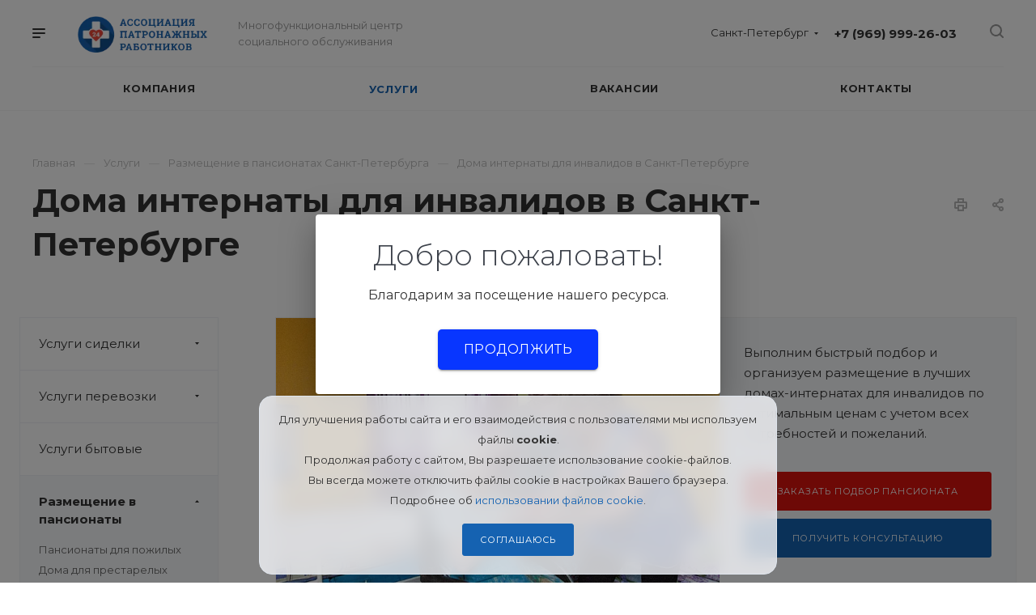

--- FILE ---
content_type: text/html; charset=UTF-8
request_url: https://nurseassist.ru/services/pansionaty/doma-internaty-dlya-invalidov/
body_size: 25135
content:
<!DOCTYPE html>
<html xmlns="http://www.w3.org/1999/xhtml" xml:lang="ru" lang="ru" class="  ">
	<head><link rel="canonical" href="https://nurseassist.ru/services/pansionaty/doma-internaty-dlya-invalidov/" />
						<title>Дома интернаты для инвалидов в Санкт-Петербурге</title>
				<meta name="viewport" content="initial-scale=1.0, width=device-width" />
		<meta name="HandheldFriendly" content="true" />
		<meta name="yes" content="yes" />
		<meta name="apple-mobile-web-app-status-bar-style" content="black" />
		<meta name="SKYPE_TOOLBAR" content="SKYPE_TOOLBAR_PARSER_COMPATIBLE" />
		<meta http-equiv="Content-Type" content="text/html; charset=UTF-8" />
<meta name="keywords" content="дома престарелых недорого каталог цены" />
<meta name="description" content="⭐⭐⭐⭐⭐ Дома интернаты для инвалидов  в Санкт-Петербурге. В МЦСО «Ассоциация патронажных работников» вы сможете найти лучший дом-интернат для инвалидов: быстрый подбор по нашей базе учреждений в Санкт-Петербурге и за городом." />

<script data-skip-moving="true">(function(w, d) {var v = w.frameCacheVars = {'CACHE_MODE':'HTMLCACHE','storageBlocks':[],'dynamicBlocks':{'options-block':'d41d8cd98f00','1nrXUE':'c99d48126a8a','header-regionality-block1':'9838fa7b62ea','header-allphones-block1':'bea6abfac1a6','email-block1':'2c2a78f9aa3e','address-block1':'2aa4d969fd56','header-regionality-block2':'9838fa7b62ea','header-allphones-block2':'99ab6922e5d6','mobile-region-block1':'d41d8cd98f00','mobile-phone-block1':'fae994585485','mobile-contact-block':'e9b8ffa961a0','header-allphones-block3':'bea6abfac1a6','email-block2':'2c2a78f9aa3e','address-block2':'2aa4d969fd56','xKE1HZ':'d41d8cd98f00'},'AUTO_UPDATE':true,'AUTO_UPDATE_TTL':'0','version':'2'};var inv = false;if (v.AUTO_UPDATE === false){if (v.AUTO_UPDATE_TTL && v.AUTO_UPDATE_TTL > 0){var lm = Date.parse(d.lastModified);if (!isNaN(lm)){var td = new Date().getTime();if ((lm + v.AUTO_UPDATE_TTL * 1000) >= td){w.frameRequestStart = false;w.preventAutoUpdate = true;return;}inv = true;}}else{w.frameRequestStart = false;w.preventAutoUpdate = true;return;}}var r = w.XMLHttpRequest ? new XMLHttpRequest() : (w.ActiveXObject ? new w.ActiveXObject("Microsoft.XMLHTTP") : null);if (!r) { return; }w.frameRequestStart = true;var m = v.CACHE_MODE; var l = w.location; var x = new Date().getTime();var q = "?bxrand=" + x + (l.search.length > 0 ? "&" + l.search.substring(1) : "");var u = l.protocol + "//" + l.host + l.pathname + q;r.open("GET", u, true);r.setRequestHeader("BX-ACTION-TYPE", "get_dynamic");r.setRequestHeader("X-Bitrix-Composite", "get_dynamic");r.setRequestHeader("BX-CACHE-MODE", m);r.setRequestHeader("BX-CACHE-BLOCKS", v.dynamicBlocks ? JSON.stringify(v.dynamicBlocks) : "");if (inv){r.setRequestHeader("BX-INVALIDATE-CACHE", "Y");}try { r.setRequestHeader("BX-REF", d.referrer || "");} catch(e) {}if (m === "APPCACHE"){r.setRequestHeader("BX-APPCACHE-PARAMS", JSON.stringify(v.PARAMS));r.setRequestHeader("BX-APPCACHE-URL", v.PAGE_URL ? v.PAGE_URL : "");}r.onreadystatechange = function() {if (r.readyState != 4) { return; }var a = r.getResponseHeader("BX-RAND");var b = w.BX && w.BX.frameCache ? w.BX.frameCache : false;if (a != x || !((r.status >= 200 && r.status < 300) || r.status === 304 || r.status === 1223 || r.status === 0)){var f = {error:true, reason:a!=x?"bad_rand":"bad_status", url:u, xhr:r, status:r.status};if (w.BX && w.BX.ready && b){BX.ready(function() {setTimeout(function(){BX.onCustomEvent("onFrameDataRequestFail", [f]);}, 0);});}w.frameRequestFail = f;return;}if (b){b.onFrameDataReceived(r.responseText);if (!w.frameUpdateInvoked){b.update(false);}w.frameUpdateInvoked = true;}else{w.frameDataString = r.responseText;}};r.send();var p = w.performance;if (p && p.addEventListener && p.getEntries && p.setResourceTimingBufferSize){var e = 'resourcetimingbufferfull';var h = function() {if (w.BX && w.BX.frameCache && w.BX.frameCache.frameDataInserted){p.removeEventListener(e, h);}else {p.setResourceTimingBufferSize(p.getEntries().length + 50);}};p.addEventListener(e, h);}})(window, document);</script>
<script data-skip-moving="true">(function(w, d, n) {var cl = "bx-core";var ht = d.documentElement;var htc = ht ? ht.className : undefined;if (htc === undefined || htc.indexOf(cl) !== -1){return;}var ua = n.userAgent;if (/(iPad;)|(iPhone;)/i.test(ua)){cl += " bx-ios";}else if (/Android/i.test(ua)){cl += " bx-android";}cl += (/(ipad|iphone|android|mobile|touch)/i.test(ua) ? " bx-touch" : " bx-no-touch");cl += w.devicePixelRatio && w.devicePixelRatio >= 2? " bx-retina": " bx-no-retina";var ieVersion = -1;if (/AppleWebKit/.test(ua)){cl += " bx-chrome";}else if ((ieVersion = getIeVersion()) > 0){cl += " bx-ie bx-ie" + ieVersion;if (ieVersion > 7 && ieVersion < 10 && !isDoctype()){cl += " bx-quirks";}}else if (/Opera/.test(ua)){cl += " bx-opera";}else if (/Gecko/.test(ua)){cl += " bx-firefox";}if (/Macintosh/i.test(ua)){cl += " bx-mac";}ht.className = htc ? htc + " " + cl : cl;function isDoctype(){if (d.compatMode){return d.compatMode == "CSS1Compat";}return d.documentElement && d.documentElement.clientHeight;}function getIeVersion(){if (/Opera/i.test(ua) || /Webkit/i.test(ua) || /Firefox/i.test(ua) || /Chrome/i.test(ua)){return -1;}var rv = -1;if (!!(w.MSStream) && !(w.ActiveXObject) && ("ActiveXObject" in w)){rv = 11;}else if (!!d.documentMode && d.documentMode >= 10){rv = 10;}else if (!!d.documentMode && d.documentMode >= 9){rv = 9;}else if (d.attachEvent && !/Opera/.test(ua)){rv = 8;}if (rv == -1 || rv == 8){var re;if (n.appName == "Microsoft Internet Explorer"){re = new RegExp("MSIE ([0-9]+[\.0-9]*)");if (re.exec(ua) != null){rv = parseFloat(RegExp.$1);}}else if (n.appName == "Netscape"){rv = 11;re = new RegExp("Trident/.*rv:([0-9]+[\.0-9]*)");if (re.exec(ua) != null){rv = parseFloat(RegExp.$1);}}}return rv;}})(window, document, navigator);</script>


<link href="https://fonts.googleapis.com/css?family=Montserrat:300italic,400italic,500italic,700italic,400,300,500,700subset=latin,cyrillic-ext&display=swap"  rel="stylesheet" />
<link href="/bitrix/cache/css/s1/aspro-priority/template_062c19ba4a5326360f96f695c4be933c/template_062c19ba4a5326360f96f695c4be933c_v1.css?17658874681050591"  data-template-style="true" rel="stylesheet" />







<link rel="shortcut icon" href="/favicon.ico" type="image/x-icon" />
<link rel="apple-touch-icon" sizes="180x180" href="/upload/resize_cache/webp/upload/CPriority/338/338f6da0aba1fa591c23a09718a119a1.webp" />
<meta property="og:description" content="⭐⭐⭐⭐⭐ Дома интернаты для инвалидов  в Санкт-Петербурге. В МЦСО «Ассоциация патронажных работников» вы сможете найти лучший дом-интернат для инвалидов: быстрый подбор по нашей базе учреждений в Санкт-Петербурге и за городом." />
<meta property="og:image" content="https://nurseassist.ru/upload/iblock/3c3/3c385d0098f3bb1604837099c7010b9f.png" />
<link rel="image_src" href="https://nurseassist.ru/upload/iblock/3c3/3c385d0098f3bb1604837099c7010b9f.png"  />
<meta property="og:title" content="Дома интернаты для инвалидов в Санкт-Петербурге" />
<meta property="og:type" content="website" />
<meta property="og:url" content="/services/pansionaty/doma-internaty-dlya-invalidov/" />



						
		<link rel="stylesheet" href="/welcome-pt.css">
	</head>

	<body class=" wide_page regionality_y mfixed_Y mfixed_view_always mheader-v1 footer-v3 fill_bg_ title-v1 with_phones wheader_v12">
					<div id="panel"></div>
										<div id="bxdynamic_options-block_start" style="display:none"></div><div id="bxdynamic_options-block_end" style="display:none"></div>				<div id="bxdynamic_1nrXUE_start" style="display:none"></div>



<div id="bxdynamic_1nrXUE_end" style="display:none"></div>
		


		

		<div class="cd-modal-bg"></div>
		
<div class="mega_fixed_menu">
	<div class="maxwidth-theme">
		<svg class="svg svg-close" width="14" height="14" viewBox="0 0 14 14">
		  <path data-name="Rounded Rectangle 568 copy 16" d="M1009.4,953l5.32,5.315a0.987,0.987,0,0,1,0,1.4,1,1,0,0,1-1.41,0L1008,954.4l-5.32,5.315a0.991,0.991,0,0,1-1.4-1.4L1006.6,953l-5.32-5.315a0.991,0.991,0,0,1,1.4-1.4l5.32,5.315,5.31-5.315a1,1,0,0,1,1.41,0,0.987,0.987,0,0,1,0,1.4Z" transform="translate(-1001 -946)"></path>
		</svg>
		<i class="svg svg-close mask arrow"></i>
		<div class="logo">
			<a href="/"><img data-lazyload class="lazyload" src="[data-uri]" data-src="/upload/resize_cache/webp/upload/CPriority/4df/4df566e21aba91271e129d0e036e8707.webp" alt="Ассоциация патронажных работников" title="Ассоциация патронажных работников" /></a>		</div>
		<div class="row">
			<div class="col-md-9">
				<div class="left_block">
										
				<div class="search-wrapper">
				<div id="title-search_mega_menu">
					<form action="/search/" class="search">
						<div class="search-input-div">
							<input class="search-input" id="title-search-input_mega_menu" type="text" name="q" value="" placeholder="Поиск" autocomplete="off" />
						</div>
						<div class="search-button-div">
							<button class="btn btn-search" type="submit" name="s" value="Поиск"><i class="svg svg-search mask"></i></button>
						</div>
					</form>
				</div>
			</div>
							<div class="menu-only">
		<nav class="mega-menu">
			<div class="table-menu">
				<div class="marker-nav"></div>
				<table>
					<tr>
											
														<td class="menu-item unvisible dropdown  ">
								<div class="wrap">
									<a class="dark-color dropdown-toggle" href="/company/">
										Компания										<div class="line-wrapper"><span class="line"></span></div>
									</a>
																			<span class="tail"></span>
										<ul class="dropdown-menu">
																																			<li class=" ">
													<a href="/franchise/" title="Франшиза">Франшиза</a>
																									</li>
																					</ul>
																	</div>
							</td>
											
														<td class="menu-item unvisible dropdown  active">
								<div class="wrap">
									<a class="dark-color dropdown-toggle" href="/services/">
										Услуги										<div class="line-wrapper"><span class="line"></span></div>
									</a>
																			<span class="tail"></span>
										<ul class="dropdown-menu">
																																			<li class=" ">
													<a href="/services/sidelki/" title="Услуги сиделки">Услуги сиделки</a>
																									</li>
																																			<li class=" ">
													<a href="/services/transportirovka/" title="Услуги перевозки">Услуги перевозки</a>
																									</li>
																																			<li class=" ">
													<a href="/services/bytovye-uslugi/" title="Услуги бытовые">Услуги бытовые</a>
																									</li>
																																			<li class=" active">
													<a href="/services/pansionaty/" title="Размещение в пансионаты">Размещение в пансионаты</a>
																									</li>
																																			<li class=" ">
													<a href="/services/ukhod/" title="Программы по уходу">Программы по уходу</a>
																									</li>
																																			<li class=" ">
													<a href="/services/obuchenie-sidelok/" title="Обучение уходу">Обучение уходу</a>
																									</li>
																					</ul>
																	</div>
							</td>
											
														<td class="menu-item unvisible   ">
								<div class="wrap">
									<a class="dark-color " href="/vacancy/">
										Вакансии										<div class="line-wrapper"><span class="line"></span></div>
									</a>
																	</div>
							</td>
											
														<td class="menu-item unvisible   ">
								<div class="wrap">
									<a class="dark-color " href="/contacts/">
										Контакты										<div class="line-wrapper"><span class="line"></span></div>
									</a>
																	</div>
							</td>
						
						<td class="dropdown js-dropdown nosave unvisible">
							<div class="wrap">
								<a class="dropdown-toggle more-items" href="#">
									<span>Ещё</span>
								</a>
								<span class="tail"></span>
								<ul class="dropdown-menu"></ul>
							</div>
						</td>

					</tr>
				</table>
			</div>						
		</nav>
	</div>
				</div>
			</div>
			<div class="col-md-3">
				<div class="right_block">
					<div class="top_block one_item">
						<div class="button"><span class="btn btn-default btn-lg animate-load" data-event="jqm" data-param-id="4" data-name="question">Задать вопрос</span></div>
												<div class="wrap_icon wrap_basket font_upper_md">
													</div>
					</div>
					<div class="contact_wrap">
						<div class="info">
																												<div id="bxdynamic_header-regionality-block1_start" style="display:none"></div>		
					<div class="region_wrapper">
			<div class="io_wrapper">
				<div>
					<svg xmlns="http://www.w3.org/2000/svg" width="10" height="12.031" viewBox="0 0 10 12.031">
  <defs>
    <style>
      .regcls-1 {
        fill: #333;
        fill-rule: evenodd;
      }
    </style>
  </defs>
  <path class="regcls-1" d="M547,200h-0.976l-0.61.61L544,202.024l-1.414-1.414-0.61-.61H541a2,2,0,0,1-2-2v-8h10v8A2,2,0,0,1,547,200Zm0-3v-5h-6v6h1.8L544,199.2,545.2,198H547v-1Z" transform="translate(-539 -190)"/>
</svg>
					<div class="js_city_chooser popup_link dark-color with_dropdown" data-event="jqm" data-name="city_chooser_small" data-param-url="%2Fservices%2Fpansionaty%2Fdoma-internaty-dlya-invalidov%2F" data-param-form_id="city_chooser">
						<span>Санкт-Петербург</span><span class="arrow"><i></i></span>
					</div>
				</div>
							</div>
		</div>
	
		<div id="bxdynamic_header-regionality-block1_end" style="display:none"></div>															<div class="phone blocks">
								<div class="">
																	<div id="bxdynamic_header-allphones-block1_start" style="display:none"></div>		
								<div class="phone">
				<div class="wrap">
					<div>
						<svg class="svg svg-phone white sm" width="5" height="13" viewBox="0 0 5 13">
							<path class="cls-phone" d="M785.738,193.457a22.174,22.174,0,0,0,1.136,2.041,0.62,0.62,0,0,1-.144.869l-0.3.3a0.908,0.908,0,0,1-.805.33,4.014,4.014,0,0,1-1.491-.274c-1.2-.679-1.657-2.35-1.9-3.664a13.4,13.4,0,0,1,.024-5.081c0.255-1.316.73-2.991,1.935-3.685a4.025,4.025,0,0,1,1.493-.288,0.888,0.888,0,0,1,.8.322l0.3,0.3a0.634,0.634,0,0,1,.113.875c-0.454.8-.788,1.37-1.132,2.045-0.143.28-.266,0.258-0.557,0.214l-0.468-.072a0.532,0.532,0,0,0-.7.366,8.047,8.047,0,0,0-.023,4.909,0.521,0.521,0,0,0,.7.358l0.468-.075c0.291-.048.4-0.066,0.555,0.207h0Z" transform="translate(-782 -184)"/>
						</svg>
						<a href="tel:+79699992603">+7 (969) 999-26-03</a>
					</div>
				</div>
							</div>
		
					<div id="bxdynamic_header-allphones-block1_end" style="display:none"></div>												</div>
															</div>
							
						<div id="bxdynamic_email-block1_start" style="display:none"></div>		
												<div class="email blocks">
													<a href="mailto:info@nurseassist.ru"><span>info@nurseassist.ru</span></a>
											</div>
							
				<div id="bxdynamic_email-block1_end" style="display:none"></div>		
								
						<div id="bxdynamic_address-block1_start" style="display:none"></div>		
												<div class="address blocks">
						Санкт-Петербург, ул. Большая Пушкарская, 20					</div>
							
				<div id="bxdynamic_address-block1_end" style="display:none"></div>		
							</div>
					</div>
					<div class="social-block">
						<div class="social-icons">
		<!-- noindex -->
	<ul>
					<li class="vk">
				<a href="https://vk.com/nurseassistru" target="_blank" rel="nofollow" title="Вконтакте">
					Вконтакте				</a>
			</li>
															<li class="ytb">
				<a href="" target="_blank" rel="nofollow" title="YouTube">
					YouTube				</a>
			</li>
															</ul>
	<!-- /noindex -->
</div>					</div>
				</div>
			</div>
		</div>
	</div>
</div>
		<div class="header_wrap visible-lg visible-md title-v1">
			
<header class="header-v12  block-phone sm">
	<div class="logo_and_menu-row white">
		<div class="maxwidth-theme clearfix">
			<div class="logo-row">
				<div class="row">
					<div class="logo-block col-md-5 col-sm-3">
								<div class="burger pull-left">
			<svg class="svg svg-burger" width="16" height="12" viewBox="0 0 16 12">
  <path data-name="Rounded Rectangle 81 copy 4" class="cls-1" d="M872,958h-8a1,1,0,0,1-1-1h0a1,1,0,0,1,1-1h8a1,1,0,0,1,1,1h0A1,1,0,0,1,872,958Zm6-5H864a1,1,0,0,1,0-2h14A1,1,0,0,1,878,953Zm0-5H864a1,1,0,0,1,0-2h14A1,1,0,0,1,878,948Z" transform="translate(-863 -946)"></path>
</svg>			<svg class="svg svg-close" width="14" height="14" viewBox="0 0 14 14">
  <path data-name="Rounded Rectangle 568 copy 16" class="cls-1" d="M1009.4,953l5.32,5.315a0.987,0.987,0,0,1,0,1.4,1,1,0,0,1-1.41,0L1008,954.4l-5.32,5.315a0.991,0.991,0,0,1-1.4-1.4L1006.6,953l-5.32-5.315a0.991,0.991,0,0,1,1.4-1.4l5.32,5.315,5.31-5.315a1,1,0,0,1,1.41,0,0.987,0.987,0,0,1,0,1.4Z" transform="translate(-1001 -946)"></path>
</svg>		</div>
								<div class="logo pull-left">
							<a href="/"><img data-lazyload class="lazyload" src="[data-uri]" data-src="/upload/resize_cache/webp/upload/CPriority/4df/4df566e21aba91271e129d0e036e8707.webp" alt="Ассоциация патронажных работников" title="Ассоциация патронажных работников" /></a>						</div>
						<div class="slogan">
							<div class="top-description">
								Многофункциональный центр<br>
 социального обслуживания							</div>
						</div>
					</div>
					<div class="right_wrap col-md-7 pull-right">
													<div class="phone_wrap pull-left">
																	<div class="wrap_icon inner-table-block">
																<div id="bxdynamic_header-regionality-block2_start" style="display:none"></div>		
					<div class="region_wrapper">
			<div class="io_wrapper">
				<div>
					<svg xmlns="http://www.w3.org/2000/svg" width="10" height="12.031" viewBox="0 0 10 12.031">
  <defs>
    <style>
      .regcls-1 {
        fill: #333;
        fill-rule: evenodd;
      }
    </style>
  </defs>
  <path class="regcls-1" d="M547,200h-0.976l-0.61.61L544,202.024l-1.414-1.414-0.61-.61H541a2,2,0,0,1-2-2v-8h10v8A2,2,0,0,1,547,200Zm0-3v-5h-6v6h1.8L544,199.2,545.2,198H547v-1Z" transform="translate(-539 -190)"/>
</svg>
					<div class="js_city_chooser popup_link dark-color with_dropdown" data-event="jqm" data-name="city_chooser_small" data-param-url="%2Fservices%2Fpansionaty%2Fdoma-internaty-dlya-invalidov%2F" data-param-form_id="city_chooser">
						<span>Санкт-Петербург</span><span class="arrow"><i></i></span>
					</div>
				</div>
							</div>
		</div>
	
		<div id="bxdynamic_header-regionality-block2_end" style="display:none"></div>										</div>
																									<div class="wrap_icon inner-table-block">
										<div class="phone-block">
											<div class="inline-block">
																				<div id="bxdynamic_header-allphones-block2_start" style="display:none"></div>		
								<div class="phone">
				<div class="wrap">
					<div>
						<svg class="svg svg-phone" width="5" height="13" viewBox="0 0 5 13">
							<path class="cls-phone" d="M785.738,193.457a22.174,22.174,0,0,0,1.136,2.041,0.62,0.62,0,0,1-.144.869l-0.3.3a0.908,0.908,0,0,1-.805.33,4.014,4.014,0,0,1-1.491-.274c-1.2-.679-1.657-2.35-1.9-3.664a13.4,13.4,0,0,1,.024-5.081c0.255-1.316.73-2.991,1.935-3.685a4.025,4.025,0,0,1,1.493-.288,0.888,0.888,0,0,1,.8.322l0.3,0.3a0.634,0.634,0,0,1,.113.875c-0.454.8-.788,1.37-1.132,2.045-0.143.28-.266,0.258-0.557,0.214l-0.468-.072a0.532,0.532,0,0,0-.7.366,8.047,8.047,0,0,0-.023,4.909,0.521,0.521,0,0,0,.7.358l0.468-.075c0.291-.048.4-0.066,0.555,0.207h0Z" transform="translate(-782 -184)"/>
						</svg>
						<a href="tel:+79699992603">+7 (969) 999-26-03</a>
					</div>
				</div>
							</div>
		
					<div id="bxdynamic_header-allphones-block2_end" style="display:none"></div>															</div>
																					</div>
									</div>
															</div>
													<div class="right-icons pull-right">
																					<div class="pull-right show-fixed">
								<div class="wrap_icon">
											<button class="top-btn inline-search-show">
			<svg class="svg svg-search" width="17" height="17" viewBox="0 0 17 17" aria-hidden="true">
  <path class="cls-1" d="M16.709,16.719a1,1,0,0,1-1.412,0l-3.256-3.287A7.475,7.475,0,1,1,15,7.5a7.433,7.433,0,0,1-1.549,4.518l3.258,3.289A1,1,0,0,1,16.709,16.719ZM7.5,2A5.5,5.5,0,1,0,13,7.5,5.5,5.5,0,0,0,7.5,2Z"></path>
</svg>			<span class="title">Поиск</span>
		</button>
										</div>
							</div>
						</div>
					</div>
				</div>
			</div>
		</div>		<div class="menu-row appendDown bgcolored white">
			<div class="maxwidth-theme">
				<div class="row">
					<div class="col-md-12">
						
	<div class="menu-only catalog_icons_Y icons_position_ view_type_BLOCK count_menu_wide_count_3">
		<nav class="mega-menu sliced">
			<div class="table-menu">
				<div class="marker-nav"></div>
				<table>
					<tr>
																	
																												<td class="menu-item unvisible normal_dropdown dropdown  ">
								<div class="wrap">
									<a class="font_xs dark-color dropdown-toggle" href="/company/">
										<span>Компания</span>
									</a>
																			<span class="tail"></span>
										<ul class="dropdown-menu">
																																			<li class="item clearfix  ">
																																																																			<div class="menu_body">
														<a class="dark-color" href="/franchise/" title="Франшиза">Франшиза</a>
																											</div>
												</li>
																					</ul>
																	</div>
							</td>
																		
																												<td class="menu-item unvisible normal_dropdown dropdown  active">
								<div class="wrap">
									<a class="font_xs dark-color dropdown-toggle" href="/services/">
										<span>Услуги</span>
									</a>
																			<span class="tail"></span>
										<ul class="dropdown-menu">
																																			<li class="item clearfix  ">
																																																								<div class="image wbg">
																<a href="/services/sidelki/"><img data-lazyload class="lazyload" src="[data-uri]" data-src="/upload/resize_cache/webp/iblock/71f/60_60_0/71f5a49c65b3c795bd355ceed273d5a6.webp" alt="Услуги сиделки" title="Услуги сиделки" /></a>
															</div>
																																								<div class="menu_body with_image">
														<a class="dark-color" href="/services/sidelki/" title="Услуги сиделки">Услуги сиделки</a>
																											</div>
												</li>
																																			<li class="item clearfix  ">
																																																								<div class="image">
																<a href="/services/transportirovka/"><img data-lazyload class="lazyload" src="[data-uri]" data-src="/upload/resize_cache/webp/iblock/606/60_60_0/60602a975d5e339f4bf32df33179314e.webp" alt="Услуги перевозки" title="Услуги перевозки" /></a>
															</div>
																																								<div class="menu_body with_image">
														<a class="dark-color" href="/services/transportirovka/" title="Услуги перевозки">Услуги перевозки</a>
																											</div>
												</li>
																																			<li class="item clearfix  ">
																																																								<div class="image">
																<a href="/services/bytovye-uslugi/"><img data-lazyload class="lazyload" src="[data-uri]" data-src="/upload/resize_cache/webp/iblock/6b8/60_60_0/6b8fb96f3536c9a379e0ed9640d94a15.webp" alt="Услуги бытовые" title="Услуги бытовые" /></a>
															</div>
																																								<div class="menu_body with_image">
														<a class="dark-color" href="/services/bytovye-uslugi/" title="Услуги бытовые">Услуги бытовые</a>
																											</div>
												</li>
																																			<li class="item clearfix  active">
																																																								<div class="image wbg">
																<a href="/services/pansionaty/"><img data-lazyload class="lazyload" src="[data-uri]" data-src="/upload/resize_cache/webp/iblock/03b/60_60_0/03b2223d2507aa34711bc3a5f8f892eb.webp" alt="Размещение в пансионаты" title="Размещение в пансионаты" /></a>
															</div>
																																								<div class="menu_body with_image">
														<a class="dark-color" href="/services/pansionaty/" title="Размещение в пансионаты">Размещение в пансионаты</a>
																											</div>
												</li>
																																			<li class="item clearfix  ">
																																																								<div class="image wbg">
																<a href="/services/ukhod/"><img data-lazyload class="lazyload" src="[data-uri]" data-src="/upload/resize_cache/webp/iblock/a5f/60_60_0/a5fc3b70f1e8ceec9630fec43f7690d4.webp" alt="Программы по уходу" title="Программы по уходу" /></a>
															</div>
																																								<div class="menu_body with_image">
														<a class="dark-color" href="/services/ukhod/" title="Программы по уходу">Программы по уходу</a>
																											</div>
												</li>
																																			<li class="item clearfix  ">
																																																								<div class="image">
																<a href="/services/obuchenie-sidelok/"><img data-lazyload class="lazyload" src="[data-uri]" data-src="/upload/resize_cache/webp/iblock/35a/60_60_0/35a662489b6fac718c095ac2b5e07e5a.webp" alt="Обучение уходу" title="Обучение уходу" /></a>
															</div>
																																								<div class="menu_body with_image">
														<a class="dark-color" href="/services/obuchenie-sidelok/" title="Обучение уходу">Обучение уходу</a>
																											</div>
												</li>
																					</ul>
																	</div>
							</td>
																		
																												<td class="menu-item unvisible normal_dropdown   ">
								<div class="wrap">
									<a class="font_xs dark-color" href="/vacancy/">
										<span>Вакансии</span>
									</a>
																	</div>
							</td>
																		
																												<td class="menu-item unvisible normal_dropdown    last_item">
								<div class="wrap">
									<a class="font_xs dark-color" href="/contacts/">
										<span>Контакты</span>
									</a>
																	</div>
							</td>
													
						<td class="dropdown normal_dropdown js-dropdown nosave unvisible">
							<div class="wrap">
								<a class="dropdown-toggle more-items" href="#"></a>
								<span class="tail"></span>
								<ul class="dropdown-menu"></ul>
							</div>
						</td>
					</tr>
				</table>
			</div>
		</nav>
	</div>


					</div>
				</div>
			</div>
		</div>
	</div>
	<div class="line-row visible-xs"></div>
</header>		</div>

		


		
		<div id="mobileheader" class="visible-xs visible-sm">
			
<div class="mobileheader-v1">
			<div class="burger pull-left">
			<svg class="svg svg-burger" width="16" height="12" viewBox="0 0 16 12">
  <path data-name="Rounded Rectangle 81 copy 4" class="cls-1" d="M872,958h-8a1,1,0,0,1-1-1h0a1,1,0,0,1,1-1h8a1,1,0,0,1,1,1h0A1,1,0,0,1,872,958Zm6-5H864a1,1,0,0,1,0-2h14A1,1,0,0,1,878,953Zm0-5H864a1,1,0,0,1,0-2h14A1,1,0,0,1,878,948Z" transform="translate(-863 -946)"></path>
</svg>			<svg class="svg svg-close" width="14" height="14" viewBox="0 0 14 14">
  <path data-name="Rounded Rectangle 568 copy 16" class="cls-1" d="M1009.4,953l5.32,5.315a0.987,0.987,0,0,1,0,1.4,1,1,0,0,1-1.41,0L1008,954.4l-5.32,5.315a0.991,0.991,0,0,1-1.4-1.4L1006.6,953l-5.32-5.315a0.991,0.991,0,0,1,1.4-1.4l5.32,5.315,5.31-5.315a1,1,0,0,1,1.41,0,0.987,0.987,0,0,1,0,1.4Z" transform="translate(-1001 -946)"></path>
</svg>		</div>
			<div class="logo-block pull-left">
		<div class="logo">
			<a href="/"><img data-lazyload class="lazyload" src="[data-uri]" data-src="/upload/resize_cache/webp/upload/CPriority/4df/4df566e21aba91271e129d0e036e8707.webp" alt="Ассоциация патронажных работников" title="Ассоциация патронажных работников" /></a>		</div>
	</div>
	<div class="right-icons pull-right">
		<div class="pull-right">
			<div class="wrap_icon wrap_basket">
							</div>
		</div>
	
		<div class="pull-right">
			<div class="wrap_icon">
						<button class="top-btn inline-search-show">
			<svg class="svg svg-search" width="17" height="17" viewBox="0 0 17 17" aria-hidden="true">
  <path class="cls-1" d="M16.709,16.719a1,1,0,0,1-1.412,0l-3.256-3.287A7.475,7.475,0,1,1,15,7.5a7.433,7.433,0,0,1-1.549,4.518l3.258,3.289A1,1,0,0,1,16.709,16.719ZM7.5,2A5.5,5.5,0,1,0,13,7.5,5.5,5.5,0,0,0,7.5,2Z"></path>
</svg>			<span class="title"></span>
		</button>
					</div>
		</div>	

		<div class="pull-right">
			<div class="wrap_icon wrap_phones">
												<a href="tel:+79699992603">
				<svg width="15" height="20" viewBox="0 0 15 20" fill="none" xmlns="http://www.w3.org/2000/svg">
<path fill-rule="evenodd" clip-rule="evenodd" d="M10.3667 12.4115C11.2093 13.0657 12.0844 13.6747 12.9883 14.2359C13.0877 14.2876 13.1764 14.3587 13.2493 14.4451C13.3221 14.5314 13.3776 14.6313 13.4126 14.7388C13.4476 14.8464 13.4613 14.9594 13.453 15.0713C13.4446 15.1832 13.4144 15.2918 13.364 15.3906L13.1931 15.9412C13.1531 16.1434 13.0634 16.3308 12.9324 16.4862C12.8013 16.6416 12.6331 16.7599 12.4433 16.8303C11.8341 17.1467 11.1683 17.3407 10.4818 17.4017C8.63761 17.2874 7.04597 15.511 5.94032 14.0416C4.50305 12.1752 3.43407 10.0479 2.79428 7.78094C2.27107 6.00991 1.79898 3.65938 2.79911 2.08043C3.25028 1.55761 3.79665 1.1288 4.40941 0.816634C4.5762 0.702337 4.77008 0.634175 4.97244 0.618684C5.1748 0.603193 5.37895 0.64087 5.56535 0.728131L6.1107 0.915363C6.32667 0.966667 6.51707 1.09974 6.64289 1.28724C6.76872 1.47474 6.82039 1.70243 6.78726 1.92358C6.73724 3.18598 6.69891 4.08681 6.71416 5.12281C6.70979 5.55799 6.55275 5.60365 6.17912 5.72516C5.93484 5.80579 5.76658 5.85866 5.57317 5.92122C5.47396 5.93229 5.37857 5.96435 5.29314 6.01534C5.2077 6.06632 5.13411 6.13509 5.07698 6.21732C5.01985 6.29955 4.98049 6.3934 4.96137 6.4929C4.94225 6.5924 4.94382 6.69534 4.96595 6.7952C5.16314 7.92443 5.52257 9.02182 6.03263 10.0518C6.54994 11.0758 7.21506 12.0178 8.00531 12.8456C8.07097 12.9226 8.15163 12.9849 8.24202 13.0283C8.33241 13.0717 8.43039 13.0952 8.52943 13.0972C8.62846 13.0992 8.72637 13.0796 8.81643 13.0399C8.90648 13.0001 8.9866 12.9412 9.05165 12.8668L9.56601 12.4899C9.88287 12.2564 10.0142 12.1604 10.3636 12.4053L10.3667 12.4115Z" fill="#333333"/>
</svg>
			</a>
							</div>
		</div>	
	</div>
</div>			<div id="mobilemenu" class="dropdown LIGHT">
				
<div class="mobilemenu-v1 scroller menu_open_v_2">
	<div class="wrap">
		<div class="wrapper_rel">
			
							<div class="top-info">
								<div id="bxdynamic_mobile-region-block1_start" style="display:none"></div><div id="bxdynamic_mobile-region-block1_end" style="display:none"></div>						</div>
			
				<div class="menu top expanded-menu">
		<ul class="top">
							<li class="menu_title">
					<a class="dark-color expanded-title" href="/services/">
						Услуги					</a>
				</li>
																											<li>
							<a class="dark-color parent" href="/services/sidelki/" title="Услуги сиделки">
								<span>Услуги сиделки</span>
																	<span class="arrow">
										<svg class="svg svg_triangle_right" width="3" height="5" viewBox="0 0 3 5">
										  <path data-name="Rectangle 323 copy 9" class="cls-1" d="M960,958v-5l3,2.514Z" transform="translate(-960 -953)"/>
										</svg>
									</span>
															</a>
															<ul class="dropdown">
																	
									<li class="menu_back">
									<a href="" class="dark-color" rel="nofollow">
										<svg class="svg svg-back" width="16" height="12" viewBox="0 0 16 12">
	<path data-name="Rounded Rectangle 804" d="M998,953H986.4l3.313,3.286a1,1,0,0,1,0,1.414,0.99,0.99,0,0,1-1.407,0l-5.034-4.993a1,1,0,0,1,0-1.414l5.034-5.024a0.992,0.992,0,0,1,1.407,0,1.006,1.006,0,0,1,0,1.415L986.384,951H998A1,1,0,0,1,998,953Z" transform="translate(-983 -946)"></path>
</svg>										Назад										</a>
									</li>
									<li class="menu_title"><a class="dark-color" href="/services/sidelki/">Услуги сиделки</a></li>
																												
																														<li>
											<a class="dark-color" href="/services/sidelki/s-prozhivaniem/" title="Сиделка с проживанием">
												<span>Сиделка с проживанием</span>
																							</a>
																					</li>
																												
																														<li>
											<a class="dark-color" href="/services/sidelki/pochasovaya/" title="Сиделка на час">
												<span>Сиделка на час</span>
																							</a>
																					</li>
																												
																														<li>
											<a class="dark-color" href="/services/sidelki/sutochnaya/" title="Сиделка суточная">
												<span>Сиделка суточная</span>
																							</a>
																					</li>
																												
																														<li>
											<a class="dark-color" href="/services/sidelki/nochnaya/" title="Сиделка ночная">
												<span>Сиделка ночная</span>
																							</a>
																					</li>
																												
																														<li>
											<a class="dark-color" href="/services/sidelki/kompanonka/" title="Сиделка-компаньонка">
												<span>Сиделка-компаньонка</span>
																							</a>
																					</li>
																												
																														<li>
											<a class="dark-color" href="/services/sidelki/bez-prozhivaniya/" title="Сиделка без проживания">
												<span>Сиделка без проживания</span>
																							</a>
																					</li>
																												
																														<li>
											<a class="dark-color" href="/services/sidelki/sidelka-prikhodyashchaya/" title="Сиделка приходящая">
												<span>Сиделка приходящая</span>
																							</a>
																					</li>
																												
																														<li>
											<a class="dark-color" href="/services/sidelki/na-dom/" title="Сиделка на дом">
												<span>Сиделка на дом</span>
																							</a>
																					</li>
																												
																														<li>
											<a class="dark-color" href="/services/sidelki/v-bolnitsu/" title="Сиделка в больницу">
												<span>Сиделка в больницу</span>
																							</a>
																					</li>
																												
																														<li>
											<a class="dark-color" href="/services/sidelki/dlya-lezhachego-bolnogo/" title="Сиделка для лежачего больного">
												<span>Сиделка для лежачего больного</span>
																							</a>
																					</li>
																												
																														<li>
											<a class="dark-color" href="/services/sidelki/sidelka-medsestra/" title="Сиделка-медсестра">
												<span>Сиделка-медсестра</span>
																							</a>
																					</li>
																												
																														<li>
											<a class="dark-color" href="/services/sidelki/sidelka-medsestra-na-dom/" title="Сиделка-медсестра на дом">
												<span>Сиделка-медсестра на дом</span>
																							</a>
																					</li>
																												
																														<li>
											<a class="dark-color" href="/services/sidelki/dlya-tyazhelobolnogo/" title="Сиделка для тяжелобольного">
												<span>Сиделка для тяжелобольного</span>
																							</a>
																					</li>
																												
																														<li>
											<a class="dark-color" href="/services/sidelki/dlya-pozhilogo-cheloveka/" title="Сиделка для пожилого человека">
												<span>Сиделка для пожилого человека</span>
																							</a>
																					</li>
																												
																														<li>
											<a class="dark-color" href="/services/sidelki/dlya-invalida/" title="Сиделка для инвалида">
												<span>Сиделка для инвалида</span>
																							</a>
																					</li>
																												
																														<li>
											<a class="dark-color" href="/services/sidelki/dlya-prestarelogo/" title="Сиделка для престарелого">
												<span>Сиделка для престарелого</span>
																							</a>
																					</li>
																												
																														<li>
											<a class="dark-color" href="/services/sidelki/dlya-bolnogo-dementsiey/" title="Сиделка для больного деменцией">
												<span>Сиделка для больного деменцией</span>
																							</a>
																					</li>
																												
																														<li>
											<a class="dark-color" href="/services/sidelki/dlya-bolnogo-posle-insulta/" title="Сиделка для больного после инсульта">
												<span>Сиделка для больного после инсульта</span>
																							</a>
																					</li>
																												
																														<li>
											<a class="dark-color" href="/services/sidelki/dlya-bolnogo-parkinsonom/" title="Сиделка для больного Паркинсоном">
												<span>Сиделка для больного Паркинсоном</span>
																							</a>
																					</li>
																												
																														<li>
											<a class="dark-color" href="/services/sidelki/dlya-onkologicheskogo-bolnogo/" title="Сиделка для онкобольного">
												<span>Сиделка для онкобольного</span>
																							</a>
																					</li>
																	</ul>
													</li>
																							<li>
							<a class="dark-color parent" href="/services/transportirovka/" title="Услуги перевозки">
								<span>Услуги перевозки</span>
																	<span class="arrow">
										<svg class="svg svg_triangle_right" width="3" height="5" viewBox="0 0 3 5">
										  <path data-name="Rectangle 323 copy 9" class="cls-1" d="M960,958v-5l3,2.514Z" transform="translate(-960 -953)"/>
										</svg>
									</span>
															</a>
															<ul class="dropdown">
																	
									<li class="menu_back">
									<a href="" class="dark-color" rel="nofollow">
										<svg class="svg svg-back" width="16" height="12" viewBox="0 0 16 12">
	<path data-name="Rounded Rectangle 804" d="M998,953H986.4l3.313,3.286a1,1,0,0,1,0,1.414,0.99,0.99,0,0,1-1.407,0l-5.034-4.993a1,1,0,0,1,0-1.414l5.034-5.024a0.992,0.992,0,0,1,1.407,0,1.006,1.006,0,0,1,0,1.415L986.384,951H998A1,1,0,0,1,998,953Z" transform="translate(-983 -946)"></path>
</svg>										Назад										</a>
									</li>
									<li class="menu_title"><a class="dark-color" href="/services/transportirovka/">Услуги перевозки</a></li>
																												
																														<li>
											<a class="dark-color" href="/services/transportirovka/perevozka-lezhachikh-bolnykh/" title="Перевозка лежачих больных">
												<span>Перевозка лежачих больных</span>
																							</a>
																					</li>
																												
																														<li>
											<a class="dark-color" href="/services/transportirovka/perevozka-invalidov-kolyasochnikov/" title="Перевозка инвалидов-колясочников">
												<span>Перевозка инвалидов-колясочников</span>
																							</a>
																					</li>
																												
																														<li>
											<a class="dark-color" href="/services/transportirovka/mezhdugorodnyaya-perevozka-lezhachikh-bolnykh/" title="Междугородняя перевозка больных">
												<span>Междугородняя перевозка больных</span>
																							</a>
																					</li>
																												
																														<li>
											<a class="dark-color" href="/services/transportirovka/perevozka-bolnykh-iz-bolnitsy-v-bolnitsu/" title="Перевозка из больницы в больницу">
												<span>Перевозка из больницы в больницу</span>
																							</a>
																					</li>
																												
																														<li>
											<a class="dark-color" href="/services/transportirovka/perevozka-bolnogo-iz-bolnitsy-domoy/" title="Перевозка из больницы домой">
												<span>Перевозка из больницы домой</span>
																							</a>
																					</li>
																												
																														<li>
											<a class="dark-color" href="/services/transportirovka/perevozka-iz-doma-v-bolnitsu/" title="Перевозка из дома в больницу">
												<span>Перевозка из дома в больницу</span>
																							</a>
																					</li>
																	</ul>
													</li>
																							<li>
							<a class="dark-color" href="/services/bytovye-uslugi/" title="Услуги бытовые">
								<span>Услуги бытовые</span>
															</a>
													</li>
																							<li class="selected">
							<a class="dark-color parent" href="/services/pansionaty/" title="Размещение в пансионаты">
								<span>Размещение в пансионаты</span>
																	<span class="arrow">
										<svg class="svg svg_triangle_right" width="3" height="5" viewBox="0 0 3 5">
										  <path data-name="Rectangle 323 copy 9" class="cls-1" d="M960,958v-5l3,2.514Z" transform="translate(-960 -953)"/>
										</svg>
									</span>
															</a>
															<ul class="dropdown">
																	
									<li class="menu_back">
									<a href="" class="dark-color" rel="nofollow">
										<svg class="svg svg-back" width="16" height="12" viewBox="0 0 16 12">
	<path data-name="Rounded Rectangle 804" d="M998,953H986.4l3.313,3.286a1,1,0,0,1,0,1.414,0.99,0.99,0,0,1-1.407,0l-5.034-4.993a1,1,0,0,1,0-1.414l5.034-5.024a0.992,0.992,0,0,1,1.407,0,1.006,1.006,0,0,1,0,1.415L986.384,951H998A1,1,0,0,1,998,953Z" transform="translate(-983 -946)"></path>
</svg>										Назад										</a>
									</li>
									<li class="menu_title"><a class="dark-color" href="/services/pansionaty/">Размещение в пансионаты</a></li>
																												
																														<li>
											<a class="dark-color" href="/services/pansionaty/pansionaty-dlya-pozhilykh/" title="Пансионаты для пожилых">
												<span>Пансионаты для пожилых</span>
																							</a>
																					</li>
																												
																														<li>
											<a class="dark-color" href="/services/pansionaty/doma-dlya-prestarelykh/" title="Дома для престарелых">
												<span>Дома для престарелых</span>
																							</a>
																					</li>
																												
																														<li class="selected">
											<a class="dark-color" href="/services/pansionaty/doma-internaty-dlya-invalidov/" title="Дома интернаты для инвалидов">
												<span>Дома интернаты для инвалидов</span>
																							</a>
																					</li>
																												
																														<li>
											<a class="dark-color" href="/services/pansionaty/reabilitatsionnye-tsentry-dlya-invalidov/" title="Реабилитационные центры для инвалидов">
												<span>Реабилитационные центры для инвалидов</span>
																							</a>
																					</li>
																	</ul>
													</li>
																							<li>
							<a class="dark-color parent" href="/services/ukhod/" title="Программы по уходу">
								<span>Программы по уходу</span>
																	<span class="arrow">
										<svg class="svg svg_triangle_right" width="3" height="5" viewBox="0 0 3 5">
										  <path data-name="Rectangle 323 copy 9" class="cls-1" d="M960,958v-5l3,2.514Z" transform="translate(-960 -953)"/>
										</svg>
									</span>
															</a>
															<ul class="dropdown">
																	
									<li class="menu_back">
									<a href="" class="dark-color" rel="nofollow">
										<svg class="svg svg-back" width="16" height="12" viewBox="0 0 16 12">
	<path data-name="Rounded Rectangle 804" d="M998,953H986.4l3.313,3.286a1,1,0,0,1,0,1.414,0.99,0.99,0,0,1-1.407,0l-5.034-4.993a1,1,0,0,1,0-1.414l5.034-5.024a0.992,0.992,0,0,1,1.407,0,1.006,1.006,0,0,1,0,1.415L986.384,951H998A1,1,0,0,1,998,953Z" transform="translate(-983 -946)"></path>
</svg>										Назад										</a>
									</li>
									<li class="menu_title"><a class="dark-color" href="/services/ukhod/">Программы по уходу</a></li>
																												
																														<li>
											<a class="dark-color" href="/services/ukhod/ukhod-za-invalidami/" title="Уход за инвалидами">
												<span>Уход за инвалидами</span>
																							</a>
																					</li>
																												
																														<li>
											<a class="dark-color" href="/services/ukhod/ukhod-za-bolnymi-na-domu/" title="Уход за больными">
												<span>Уход за больными</span>
																							</a>
																					</li>
																												
																														<li>
											<a class="dark-color" href="/services/ukhod/ukhod-za-lezhachimi-bolnymi/" title="Уход за лежачими больными">
												<span>Уход за лежачими больными</span>
																							</a>
																					</li>
																												
																														<li>
											<a class="dark-color" href="/services/ukhod/ukhod-za-tyazhelobolnymi/" title="Уход за тяжелобольными">
												<span>Уход за тяжелобольными</span>
																							</a>
																					</li>
																												
																														<li>
											<a class="dark-color" href="/services/ukhod/ukhod-za-bolnymi-dementsiey/" title="Уход за больными с деменцией">
												<span>Уход за больными с деменцией</span>
																							</a>
																					</li>
																												
																														<li>
											<a class="dark-color" href="/services/ukhod/ukhod-za-bolnymi-v-statsionare/" title="Уход за больными в стационаре">
												<span>Уход за больными в стационаре</span>
																							</a>
																					</li>
																												
																														<li>
											<a class="dark-color" href="/services/ukhod/ukhod-za-pozhilymi-i-prestarelymi/" title="Уход за пожилыми">
												<span>Уход за пожилыми</span>
																							</a>
																					</li>
																												
																														<li>
											<a class="dark-color" href="/services/ukhod/ukhod-za-khirurgicheskimi-bolnymi/" title="Уход за хирургическими больными">
												<span>Уход за хирургическими больными</span>
																							</a>
																					</li>
																												
																														<li>
											<a class="dark-color" href="/services/ukhod/ukhod-za-bolnymi-posle-insulta/" title="Уход за больными после инсульта">
												<span>Уход за больными после инсульта</span>
																							</a>
																					</li>
																												
																														<li>
											<a class="dark-color" href="/services/ukhod/ukhod-za-bolnymi-altsgeymera/" title="Уход за больными Альцгеймера">
												<span>Уход за больными Альцгеймера</span>
																							</a>
																					</li>
																												
																														<li>
											<a class="dark-color" href="/services/ukhod/ukhod-za-bolnymi-parkinskona/" title="Уход за больными Паркинскона">
												<span>Уход за больными Паркинскона</span>
																							</a>
																					</li>
																												
																														<li>
											<a class="dark-color" href="/services/ukhod/ukhod-za-bolnymi-sakharnym-diabetom/" title="Уход за больными сахарным диабетом">
												<span>Уход за больными сахарным диабетом</span>
																							</a>
																					</li>
																												
																														<li>
											<a class="dark-color" href="/services/ukhod/ukhod-za-bolnymi-s-perelomom-sheyki-bedra/" title="Уход за больными с переломом шейки бедра">
												<span>Уход за больными с переломом шейки бедра</span>
																							</a>
																					</li>
																	</ul>
													</li>
																							<li>
							<a class="dark-color parent" href="/services/obuchenie-sidelok/" title="Обучение уходу">
								<span>Обучение уходу</span>
																	<span class="arrow">
										<svg class="svg svg_triangle_right" width="3" height="5" viewBox="0 0 3 5">
										  <path data-name="Rectangle 323 copy 9" class="cls-1" d="M960,958v-5l3,2.514Z" transform="translate(-960 -953)"/>
										</svg>
									</span>
															</a>
															<ul class="dropdown">
																	
									<li class="menu_back">
									<a href="" class="dark-color" rel="nofollow">
										<svg class="svg svg-back" width="16" height="12" viewBox="0 0 16 12">
	<path data-name="Rounded Rectangle 804" d="M998,953H986.4l3.313,3.286a1,1,0,0,1,0,1.414,0.99,0.99,0,0,1-1.407,0l-5.034-4.993a1,1,0,0,1,0-1.414l5.034-5.024a0.992,0.992,0,0,1,1.407,0,1.006,1.006,0,0,1,0,1.415L986.384,951H998A1,1,0,0,1,998,953Z" transform="translate(-983 -946)"></path>
</svg>										Назад										</a>
									</li>
									<li class="menu_title"><a class="dark-color" href="/services/obuchenie-sidelok/">Обучение уходу</a></li>
																												
																														<li>
											<a class="dark-color" href="/services/obuchenie-sidelok/kursy-patronazhnoy-sidelki/" title="Курс патронажной сиделки (помощницы по уходу)">
												<span>Курс патронажной сиделки (помощницы по уходу)</span>
																							</a>
																					</li>
																												
																														<li>
											<a class="dark-color" href="/services/obuchenie-sidelok/kursy-mladshey-medsestry/" title="Курс младшей медсестры по уходу за больными">
												<span>Курс младшей медсестры по уходу за больными</span>
																							</a>
																					</li>
																												
																														<li>
											<a class="dark-color" href="/services/obuchenie-sidelok/kurs-spetsialista-po-sotsialnoy-rabote-v-reabilitatsionnoy-sfere/" title="Курс специалиста по социальной работе в реабилитационной сфере">
												<span>Курс специалиста по социальной работе в реабилитационной сфере</span>
																							</a>
																					</li>
																												
																														<li>
											<a class="dark-color" href="/services/obuchenie-sidelok/svoya-patronazhnaya-sluzhba-za-30-dney-poshagovyy-start-s-podderzhkoy/" title="&quot;Своя патронажная служба за 30 дней: Пошаговый старт с поддержкой&quot;">
												<span>&quot;Своя патронажная служба за 30 дней: Пошаговый старт с поддержкой&quot;</span>
																							</a>
																					</li>
																												
																														<li>
											<a class="dark-color" href="/services/obuchenie-sidelok/kursy-podgotovki-mladshikh-medsester/" title="Курс подготовки младших медсестер">
												<span>Курс подготовки младших медсестер</span>
																							</a>
																					</li>
																												
																														<li>
											<a class="dark-color" href="/services/obuchenie-sidelok/kurs-meditsinskiy-dezinfektor/" title="Курс медицинского дезинфектора">
												<span>Курс медицинского дезинфектора</span>
																							</a>
																					</li>
																												
																														<li>
											<a class="dark-color" href="/services/obuchenie-sidelok/kurs-meditsinskiy-registrator/" title="Курс медицинского регистратора">
												<span>Курс медицинского регистратора</span>
																							</a>
																					</li>
																												
																														<li>
											<a class="dark-color" href="/services/obuchenie-sidelok/kurs-mladshiy-vospitatel/" title="Курс младшего воспитателя">
												<span>Курс младшего воспитателя</span>
																							</a>
																					</li>
																												
																														<li>
											<a class="dark-color" href="/services/obuchenie-sidelok/kurs-sanitar-sanitarka/" title="Курс санитара / санитарки">
												<span>Курс санитара / санитарки</span>
																							</a>
																					</li>
																												
																														<li>
											<a class="dark-color" href="/services/obuchenie-sidelok/kurs-okazanie-pervoy-dovrachebnoy-pomoshchi/" title="Курс оказания первой доврачебной помощи">
												<span>Курс оказания первой доврачебной помощи</span>
																							</a>
																					</li>
																												
																														<li>
											<a class="dark-color" href="/services/obuchenie-sidelok/kurs-sestra-khozyayka/" title="Курс сестры хозяйки">
												<span>Курс сестры хозяйки</span>
																							</a>
																					</li>
																												
																														<li>
											<a class="dark-color" href="/services/obuchenie-sidelok/kurs-fasovshchik-fasovshchitsa/" title="Курс фасовщика / фасовщицы">
												<span>Курс фасовщика / фасовщицы</span>
																							</a>
																					</li>
																												
																														<li>
											<a class="dark-color" href="/services/obuchenie-sidelok/kurs-tekhnologiya-sotsialnoy-raboty-s-pozhilymi-lyudmi/" title="Курс обучения технологиям социальной работы с пожилыми людьми">
												<span>Курс обучения технологиям социальной работы с пожилыми людьми</span>
																							</a>
																					</li>
																												
																														<li>
											<a class="dark-color" href="/services/obuchenie-sidelok/kurs-tekhnologiya-sotsialnoy-raboty-s-litsami-i-gruppami-deviantnogo-povedeniya/" title="Курс обучения технологиям социальной работы с лицами и группами девиантного поведения">
												<span>Курс обучения технологиям социальной работы с лицами и группами девиантного поведения</span>
																							</a>
																					</li>
																												
																														<li>
											<a class="dark-color" href="/services/obuchenie-sidelok/kurs-tekhnologii-raboty-s-lyudmi-s-ogranichennymi-vozmozhnostyami/" title="Курс обучения технологиям работы с людьми с ограниченными возможностями">
												<span>Курс обучения технологиям работы с людьми с ограниченными возможностями</span>
																							</a>
																					</li>
																												
																														<li>
											<a class="dark-color" href="/services/obuchenie-sidelok/kurs-spetsialist-po-sotsialnoy-rabote-v-sfere-reabilitatsii/" title="Курс подготовки специалистов по социальной работе в сфере реабилитации">
												<span>Курс подготовки специалистов по социальной работе в сфере реабилитации</span>
																							</a>
																					</li>
																												
																														<li>
											<a class="dark-color" href="/services/obuchenie-sidelok/kurs-podgotovka-sotsialnykh-rabotnikov/" title="Курс подготовки социальных работников">
												<span>Курс подготовки социальных работников</span>
																							</a>
																					</li>
																	</ul>
													</li>
														</ul>
	</div>

				<div class="menu top">
		<ul class="top">
															<li>
					<a class="dark-color parent" href="/company/" title="Компания">
						<span>Компания</span>
													<span class="arrow">
								<svg class="svg svg_triangle_right" width="3" height="5" viewBox="0 0 3 5">
								  <path data-name="Rectangle 323 copy 9" class="cls-1" d="M960,958v-5l3,2.514Z" transform="translate(-960 -953)"/>
								</svg>
							</span>
											</a>
											<ul class="dropdown">
													
							<li class="menu_back">
							<a href="" class="dark-color" rel="nofollow">
								<svg class="svg svg-back" width="16" height="12" viewBox="0 0 16 12">
	<path data-name="Rounded Rectangle 804" d="M998,953H986.4l3.313,3.286a1,1,0,0,1,0,1.414,0.99,0.99,0,0,1-1.407,0l-5.034-4.993a1,1,0,0,1,0-1.414l5.034-5.024a0.992,0.992,0,0,1,1.407,0,1.006,1.006,0,0,1,0,1.415L986.384,951H998A1,1,0,0,1,998,953Z" transform="translate(-983 -946)"></path>
</svg>								Назад								</a>
							</li>
							<li class="menu_title"><a class="dark-color" href="/company/">Компания</a></li>
																						
																								<li>
									<a class="dark-color" href="/franchise/" title="Франшиза">
										<span>Франшиза</span>
																			</a>
																	</li>
													</ul>
									</li>
																			<li>
					<a class="dark-color" href="/vacancy/" title="Вакансии">
						<span>Вакансии</span>
											</a>
									</li>
															<li>
					<a class="dark-color" href="/contacts/" title="Контакты">
						<span>Контакты</span>
											</a>
									</li>
					</ul>
	</div>
			<div class="actions order4">
							</div>
					<div class="contacts">

							
														<div id="bxdynamic_mobile-phone-block1_start" style="display:none"></div>				
				<div class="phones">
					<ul>
						<li>
							<a href="tel:+79699992603" class="dark-color">
								<i class="svg svg-phone"></i>
								<span>+7 (969) 999-26-03</span>
															</a>
													</li>
					</ul>
				</div>

									<div id="bxdynamic_mobile-phone-block1_end" style="display:none"></div>				
			
									<div id="bxdynamic_mobile-contact-block_start" style="display:none"></div>			
												<div class="email">
						<i class="svg svg-email"></i>
													<a href="mailto:info@nurseassist.ru">info@nurseassist.ru</a>
											</div>
							
												<div class="address">
						<i class="svg svg-address"></i>
						Санкт-Петербург, ул. Большая Пушкарская, 20					</div>
							
						<div id="bxdynamic_mobile-contact-block_end" style="display:none"></div>			
		</div>
					<div class="social-block">
				<div class="social-icons">
		<!-- noindex -->
	<ul>
					<li class="vk">
				<a href="https://vk.com/nurseassistru" target="_blank" rel="nofollow" title="Вконтакте">
					Вконтакте				</a>
			</li>
															<li class="ytb">
				<a href="" target="_blank" rel="nofollow" title="YouTube">
					YouTube				</a>
			</li>
															</ul>
	<!-- /noindex -->
</div>			</div>
		</div>
	</div>
</div>			</div>
		</div>


					<div id="mobilefilter" class="visible-xs visible-sm scrollbar-filter"></div>
				
		<div class="body  hover_">
			<div class="body_media"></div>

			<div role="main" class="main banner-">
				
																<!--title_content--> 
						
<section class="page-top maxwidth-theme ">	
	<div class="row">
		<div class="col-md-12">
			<ul class="breadcrumb" id="navigation" itemscope itemtype="http://schema.org/BreadcrumbList"><li itemprop="itemListElement" itemscope itemtype="http://schema.org/ListItem" id="bx_breadcrumb_0"><a href="/" title="Главная" itemprop="item"><span itemprop="name">Главная</span></a><meta itemprop="position" content="1" /></li><li itemprop="itemListElement" itemscope itemtype="http://schema.org/ListItem" id="bx_breadcrumb_1"><a href="/services/" title="Услуги" itemprop="item"><span itemprop="name">Услуги</span></a><meta itemprop="position" content="2" /></li><li itemprop="itemListElement" itemscope itemtype="http://schema.org/ListItem" id="bx_breadcrumb_2"><a href="/services/pansionaty/" title="Размещение в пансионатах Санкт-Петербурга" itemprop="item"><span itemprop="name">Размещение в пансионатах Санкт-Петербурга</span></a><meta itemprop="position" content="3" /></li><li itemprop="itemListElement" itemscope itemtype="http://schema.org/ListItem" id="bx_breadcrumb_3" class="active"><link href="#bx_breadcrumb_3" itemprop="item" /><span><span itemprop="name">Дома интернаты для инвалидов  в Санкт-Петербурге</span></span><meta itemprop="position" content="4" /></li></ul>			<div class="page-top-main">
				<h1 id="pagetitle">Дома интернаты для инвалидов  в Санкт-Петербурге</h1>
			</div>
		</div>
	</div>
</section>						<!--end-title_content-->
					
									
				<div class="container ">
																		<div class="maxwidth-theme">
														<div class="row">
																																				<div class="detail services" itemscope itemtype="http://schema.org/Service">
					<div class="share top ">
				<div class="shares-block">
					<svg class="svg svg-share" id="share.svg" xmlns="http://www.w3.org/2000/svg" width="14" height="16" viewBox="0 0 14 16"><path id="Ellipse_223_copy_8" data-name="Ellipse 223 copy 8" class="cls-1" d="M1613,203a2.967,2.967,0,0,1-1.86-.661l-3.22,2.01a2.689,2.689,0,0,1,0,1.3l3.22,2.01A2.961,2.961,0,0,1,1613,207a3,3,0,1,1-3,3,3.47,3.47,0,0,1,.07-0.651l-3.21-2.01a3,3,0,1,1,0-4.678l3.21-2.01A3.472,3.472,0,0,1,1610,200,3,3,0,1,1,1613,203Zm0,8a1,1,0,1,0-1-1A1,1,0,0,0,1613,211Zm-8-7a1,1,0,1,0,1,1A1,1,0,0,0,1605,204Zm8-5a1,1,0,1,0,1,1A1,1,0,0,0,1613,199Z" transform="translate(-1602 -197)"/></svg>
					
					<div class="ya-share2" data-services="vkontakte,facebook,twitter,viber,whatsapp,odnoklassniki,moimir"></div>
				</div>
			</div>
			
		
						<div class="row ">
						<div class="col-md-3 col-sm-3 hidden-xs hidden-sm left-menu-md">
					<aside class="sidebar">
				<ul class="nav nav-list side-menu">
															<li class="item  child">
					<a  href="/services/sidelki/">Услуги сиделки<span class="arrow"></span></a>
													<div class="submenu-wrapper hidden-block">
				<ul class="submenu">
											<li class="item font_xs no_child">
							<a href="/services/sidelki/s-prozhivaniem/">Сиделка с проживанием</a>
																																</li>
																	<li class="item font_xs no_child">
							<a href="/services/sidelki/pochasovaya/">Сиделка на час</a>
																																</li>
																	<li class="item font_xs no_child">
							<a href="/services/sidelki/sutochnaya/">Сиделка суточная</a>
																																</li>
																	<li class="item font_xs no_child">
							<a href="/services/sidelki/nochnaya/">Сиделка ночная</a>
																																</li>
																	<li class="item font_xs no_child">
							<a href="/services/sidelki/kompanonka/">Сиделка-компаньонка</a>
																																</li>
																	<li class="item font_xs no_child">
							<a href="/services/sidelki/bez-prozhivaniya/">Сиделка без проживания</a>
																																</li>
																	<li class="item font_xs no_child">
							<a href="/services/sidelki/sidelka-prikhodyashchaya/">Сиделка приходящая</a>
																																</li>
																	<li class="item font_xs no_child">
							<a href="/services/sidelki/na-dom/">Сиделка на дом</a>
																																</li>
																	<li class="item font_xs no_child">
							<a href="/services/sidelki/v-bolnitsu/">Сиделка в больницу</a>
																																</li>
																	<li class="item font_xs no_child">
							<a href="/services/sidelki/dlya-lezhachego-bolnogo/">Сиделка для лежачего больного</a>
																																</li>
																	<li class="item font_xs no_child">
							<a href="/services/sidelki/sidelka-medsestra/">Сиделка-медсестра</a>
																																</li>
																	<li class="item font_xs no_child">
							<a href="/services/sidelki/sidelka-medsestra-na-dom/">Сиделка-медсестра на дом</a>
																																</li>
																	<li class="item font_xs no_child">
							<a href="/services/sidelki/dlya-tyazhelobolnogo/">Сиделка для тяжелобольного</a>
																																</li>
																	<li class="item font_xs no_child">
							<a href="/services/sidelki/dlya-pozhilogo-cheloveka/">Сиделка для пожилого человека</a>
																																</li>
																	<li class="item font_xs no_child">
							<a href="/services/sidelki/dlya-invalida/">Сиделка для инвалида</a>
																																</li>
																	<li class="item font_xs no_child">
							<a href="/services/sidelki/dlya-prestarelogo/">Сиделка для престарелого</a>
																																</li>
																	<li class="item font_xs no_child">
							<a href="/services/sidelki/dlya-bolnogo-dementsiey/">Сиделка для больного деменцией</a>
																																</li>
																	<li class="item font_xs no_child">
							<a href="/services/sidelki/dlya-bolnogo-posle-insulta/">Сиделка для больного после инсульта</a>
																																</li>
																	<li class="item font_xs no_child">
							<a href="/services/sidelki/dlya-bolnogo-parkinsonom/">Сиделка для больного Паркинсоном</a>
																																</li>
																	<li class="item font_xs no_child">
							<a href="/services/sidelki/dlya-onkologicheskogo-bolnogo/">Сиделка для онкобольного</a>
																																</li>
															</ul>
			</div>
								</li>
															<li class="item  child">
					<a  href="/services/transportirovka/">Услуги перевозки<span class="arrow"></span></a>
													<div class="submenu-wrapper hidden-block">
				<ul class="submenu">
											<li class="item font_xs no_child">
							<a href="/services/transportirovka/perevozka-lezhachikh-bolnykh/">Перевозка лежачих больных</a>
																																</li>
																	<li class="item font_xs no_child">
							<a href="/services/transportirovka/perevozka-invalidov-kolyasochnikov/">Перевозка инвалидов-колясочников</a>
																																</li>
																	<li class="item font_xs no_child">
							<a href="/services/transportirovka/mezhdugorodnyaya-perevozka-lezhachikh-bolnykh/">Междугородняя перевозка больных</a>
																																</li>
																	<li class="item font_xs no_child">
							<a href="/services/transportirovka/perevozka-bolnykh-iz-bolnitsy-v-bolnitsu/">Перевозка из больницы в больницу</a>
																																</li>
																	<li class="item font_xs no_child">
							<a href="/services/transportirovka/perevozka-bolnogo-iz-bolnitsy-domoy/">Перевозка из больницы домой</a>
																																</li>
																	<li class="item font_xs no_child">
							<a href="/services/transportirovka/perevozka-iz-doma-v-bolnitsu/">Перевозка из дома в больницу</a>
																																</li>
															</ul>
			</div>
								</li>
															<li class="item ">
					<a  href="/services/bytovye-uslugi/">Услуги бытовые</a>
													</li>
															<li class="item active opened  child">
					<a  href="/services/pansionaty/">Размещение в пансионаты<span class="arrow opened"></span></a>
													<div class="submenu-wrapper hidden-block" style="display:block;">
				<ul class="submenu">
											<li class="item font_xs no_child">
							<a href="/services/pansionaty/pansionaty-dlya-pozhilykh/">Пансионаты для пожилых</a>
																																</li>
																	<li class="item font_xs no_child">
							<a href="/services/pansionaty/doma-dlya-prestarelykh/">Дома для престарелых</a>
																																</li>
																	<li class="item font_xs active opened no_child">
							<a href="/services/pansionaty/doma-internaty-dlya-invalidov/">Дома интернаты для инвалидов</a>
																																</li>
																	<li class="item font_xs no_child">
							<a href="/services/pansionaty/reabilitatsionnye-tsentry-dlya-invalidov/">Реабилитационные центры для инвалидов</a>
																																</li>
															</ul>
			</div>
								</li>
															<li class="item  child">
					<a  href="/services/ukhod/">Программы по уходу<span class="arrow"></span></a>
													<div class="submenu-wrapper hidden-block">
				<ul class="submenu">
											<li class="item font_xs no_child">
							<a href="/services/ukhod/ukhod-za-invalidami/">Уход за инвалидами</a>
																																</li>
																	<li class="item font_xs no_child">
							<a href="/services/ukhod/ukhod-za-bolnymi-na-domu/">Уход за больными</a>
																																</li>
																	<li class="item font_xs no_child">
							<a href="/services/ukhod/ukhod-za-lezhachimi-bolnymi/">Уход за лежачими больными</a>
																																</li>
																	<li class="item font_xs no_child">
							<a href="/services/ukhod/ukhod-za-tyazhelobolnymi/">Уход за тяжелобольными</a>
																																</li>
																	<li class="item font_xs no_child">
							<a href="/services/ukhod/ukhod-za-bolnymi-dementsiey/">Уход за больными с деменцией</a>
																																</li>
																	<li class="item font_xs no_child">
							<a href="/services/ukhod/ukhod-za-bolnymi-v-statsionare/">Уход за больными в стационаре</a>
																																</li>
																	<li class="item font_xs no_child">
							<a href="/services/ukhod/ukhod-za-pozhilymi-i-prestarelymi/">Уход за пожилыми</a>
																																</li>
																	<li class="item font_xs no_child">
							<a href="/services/ukhod/ukhod-za-khirurgicheskimi-bolnymi/">Уход за хирургическими больными</a>
																																</li>
																	<li class="item font_xs no_child">
							<a href="/services/ukhod/ukhod-za-bolnymi-posle-insulta/">Уход за больными после инсульта</a>
																																</li>
																	<li class="item font_xs no_child">
							<a href="/services/ukhod/ukhod-za-bolnymi-altsgeymera/">Уход за больными Альцгеймера</a>
																																</li>
																	<li class="item font_xs no_child">
							<a href="/services/ukhod/ukhod-za-bolnymi-parkinskona/">Уход за больными Паркинскона</a>
																																</li>
																	<li class="item font_xs no_child">
							<a href="/services/ukhod/ukhod-za-bolnymi-sakharnym-diabetom/">Уход за больными сахарным диабетом</a>
																																</li>
																	<li class="item font_xs no_child">
							<a href="/services/ukhod/ukhod-za-bolnymi-s-perelomom-sheyki-bedra/">Уход за больными с переломом шейки бедра</a>
																																</li>
															</ul>
			</div>
								</li>
															<li class="item  child">
					<a  href="/services/obuchenie-sidelok/">Обучение уходу<span class="arrow"></span></a>
													<div class="submenu-wrapper hidden-block">
				<ul class="submenu">
											<li class="item font_xs no_child">
							<a href="/services/obuchenie-sidelok/kursy-patronazhnoy-sidelki/">Курс патронажной сиделки (помощницы по уходу)</a>
																																</li>
																	<li class="item font_xs no_child">
							<a href="/services/obuchenie-sidelok/kursy-mladshey-medsestry/">Курс младшей медсестры по уходу за больными</a>
																																</li>
																	<li class="item font_xs no_child">
							<a href="/services/obuchenie-sidelok/kurs-spetsialista-po-sotsialnoy-rabote-v-reabilitatsionnoy-sfere/">Курс специалиста по социальной работе в реабилитационной сфере</a>
																																</li>
																	<li class="item font_xs no_child">
							<a href="/services/obuchenie-sidelok/svoya-patronazhnaya-sluzhba-za-30-dney-poshagovyy-start-s-podderzhkoy/">&quot;Своя патронажная служба за 30 дней: Пошаговый старт с поддержкой&quot;</a>
																																</li>
																	<li class="item font_xs no_child">
							<a href="/services/obuchenie-sidelok/kursy-podgotovki-mladshikh-medsester/">Курс подготовки младших медсестер</a>
																																</li>
																	<li class="item font_xs no_child">
							<a href="/services/obuchenie-sidelok/kurs-meditsinskiy-dezinfektor/">Курс медицинского дезинфектора</a>
																																</li>
																	<li class="item font_xs no_child">
							<a href="/services/obuchenie-sidelok/kurs-meditsinskiy-registrator/">Курс медицинского регистратора</a>
																																</li>
																	<li class="item font_xs no_child">
							<a href="/services/obuchenie-sidelok/kurs-mladshiy-vospitatel/">Курс младшего воспитателя</a>
																																</li>
																	<li class="item font_xs no_child">
							<a href="/services/obuchenie-sidelok/kurs-sanitar-sanitarka/">Курс санитара / санитарки</a>
																																</li>
																	<li class="item font_xs no_child">
							<a href="/services/obuchenie-sidelok/kurs-okazanie-pervoy-dovrachebnoy-pomoshchi/">Курс оказания первой доврачебной помощи</a>
																																</li>
																	<li class="item font_xs no_child">
							<a href="/services/obuchenie-sidelok/kurs-sestra-khozyayka/">Курс сестры хозяйки</a>
																																</li>
																	<li class="item font_xs no_child">
							<a href="/services/obuchenie-sidelok/kurs-fasovshchik-fasovshchitsa/">Курс фасовщика / фасовщицы</a>
																																</li>
																	<li class="item font_xs no_child">
							<a href="/services/obuchenie-sidelok/kurs-tekhnologiya-sotsialnoy-raboty-s-pozhilymi-lyudmi/">Курс обучения технологиям социальной работы с пожилыми людьми</a>
																																</li>
																	<li class="item font_xs no_child">
							<a href="/services/obuchenie-sidelok/kurs-tekhnologiya-sotsialnoy-raboty-s-litsami-i-gruppami-deviantnogo-povedeniya/">Курс обучения технологиям социальной работы с лицами и группами девиантного поведения</a>
																																</li>
																	<li class="item font_xs no_child">
							<a href="/services/obuchenie-sidelok/kurs-tekhnologii-raboty-s-lyudmi-s-ogranichennymi-vozmozhnostyami/">Курс обучения технологиям работы с людьми с ограниченными возможностями</a>
																																</li>
																	<li class="item font_xs no_child">
							<a href="/services/obuchenie-sidelok/kurs-spetsialist-po-sotsialnoy-rabote-v-sfere-reabilitatsii/">Курс подготовки специалистов по социальной работе в сфере реабилитации</a>
																																</li>
																	<li class="item font_xs no_child">
							<a href="/services/obuchenie-sidelok/kurs-podgotovka-sotsialnykh-rabotnikov/">Курс подготовки социальных работников</a>
																																</li>
															</ul>
			</div>
								</li>
					</ul>
	</aside>
<div class="sidearea">
			

			<div class="side_forms">
						<div class="button font_upper_md callback_icon">
				<span class="dark-color animate-load border shadow" title="Заказать звонок" data-event="jqm" data-param-id="1" data-name="callback">
					<span>
													<svg width="18" height="18" viewBox="0 0 18 18">
	<path data-name="Shape 915 copy 16" class="cls-1" d="M1675.69,597.707l-4.3,4.291H1674a1,1,0,0,1,0,2h-5a1,1,0,0,1-1-1v-5a1,1,0,0,1,2,0v2.543l4.26-4.26A1.01,1.01,0,0,1,1675.69,597.707Zm-8.11,16.264a8.9,8.9,0,0,1-4.36-2.409c-0.35-.367-0.8-0.727-1.21-1.156h0l-0.64-.686h0c-0.4-.435-0.74-0.92-1.09-1.287a9.933,9.933,0,0,1-2.25-4.649,5.628,5.628,0,0,1,1.67-4.627c1.95-1.926,3.6-1.073,4.56-.065a5.46,5.46,0,0,1,1.71,3.785c-0.03,1.845-1.18,2.391-.96,2.584,0.08,0.071.23,0.244,0.4,0.427l0.64,0.685a5.412,5.412,0,0,1,.4.43c0.19,0.236.7-1,2.43-1.025a3.56,3.56,0,0,1,3.09,1.342,3.332,3.332,0,0,1-.06,4.865A4.921,4.921,0,0,1,1667.58,613.971Zm3.33-4.872a2.043,2.043,0,0,0-1.69-1.105,2.271,2.271,0,0,0-2.39.891c-0.66.713-1.25-.121-2.12-1.034l-0.65-.686c-0.85-.935-1.63-1.561-0.97-2.264a2.436,2.436,0,0,0,.94-2.393,4.038,4.038,0,0,0-1.44-2.463,1.665,1.665,0,0,0-1.79.47,3.94,3.94,0,0,0-.8,2.894,7.779,7.779,0,0,0,1.52,3.62c0.23,0.263.63,0.8,1.13,1.32l0.65,0.686c0.49,0.533.99,0.966,1.23,1.206a7.023,7.023,0,0,0,3.4,1.741,3.056,3.056,0,0,0,2.54-.972A1.955,1.955,0,0,0,1670.91,609.1Z" transform="translate(-1658 -596)"/>
</svg>						
						Заказать звонок					</span>
				</span>
			</div>
								<div class="button font_upper_md question_icon">
				<span class="dark-color animate-load border shadow" title="Написать сообщение" data-event="jqm" data-param-id="4" data-name="question">
					<span>
													<svg width="19" height="14" viewBox="0 0 19 14">
	<path class="cls-1" d="M1695,612h-15a2,2,0,0,1-2-2V600a2,2,0,0,1,2-2h15a2,2,0,0,1,2,2v10A2,2,0,0,1,1695,612Zm-13.88-2h12.75l-3.12-2.929,1.62-1.134L1695,608.3v-6.2l-7,4.9h-1l-7-4.9v6.2l2.62-2.363,1.62,1.128Zm13.46-10h-14.16l7.07,5Z" transform="translate(-1678 -598)"/>
</svg>						
						Написать сообщение					</span>
				</span>
			</div>
								<div class="button font_upper_md add_review_icon">
				<span class="dark-color animate-load border shadow" title="Оставить отзыв" data-event="jqm" data-param-id="2" data-name="add_review">
					<span>
													<svg width="19" height="20" viewBox="0 0 19 20">
	<path class="cls-1" d="M1715,611h-6l-4,4h-1l-1-1v-3h-1a3,3,0,0,1-3-3V598a3,3,0,0,1,3-3h13a3,3,0,0,1,3,3v10A3,3,0,0,1,1715,611Zm1-13a1,1,0,0,0-1-1h-13a1,1,0,0,0-1,1v10a1,1,0,0,0,1,1h2a1,1,0,0,1,1,1v2.207l3.23-3.208H1715a1,1,0,0,0,1-1V598Zm-5,8a1.986,1.986,0,0,1-1.79-2.875l0.9-2.615a1.035,1.035,0,0,1,1.4-.424,1.047,1.047,0,0,1,.33,1.425l-0.21.6A1.994,1.994,0,0,1,1711,606Zm-5,0a2,2,0,0,1-2-2,1.981,1.981,0,0,1,.21-0.876l0.9-2.615a1.035,1.035,0,0,1,1.4-.424,1.047,1.047,0,0,1,.33,1.425l-0.21.6A1.994,1.994,0,0,1,1706,606Z" transform="translate(-1699 -595)"/>
</svg>											
						Оставить отзыв					</span>
				</span>
			</div>
								
					</div>
	</div>			</div>
				<div class="col-md-9 col-sm-12 col-xs-12 content-md">
		

	
		

<meta itemprop="name" content="Дома интернаты для инвалидов" />
<link itemprop="url" href="/services/pansionaty/doma-internaty-dlya-invalidov/" />






	<div class="drag_block order">
																																																					</div>
	<div class="drag_block tab">
											<div class="tabs">
										<div class="tab-content not_tabs">
																																											<div class="tab-pane active" id="desc">
										<div class="content" itemprop="description">
																							<div class="content" itemprop="description">
													
																																								<div class="head-block drag_block order">
	<table class="order-block">
	<tbody>
	<tr>
		<td class="text_wrap col-md-7 col-sm-6 col-xs-5 valign">
			<div class="image">
 <img data-lazyload class="lazyload" alt="Услуги размещения в дома-интернаты для инвалидов" src="[data-uri]" data-src="/upload/resize_cache/webp/upload/medialibrary/d3b/d3b5f2ff21fb4d5418008e7296d30822.webp" title="Дом-интернат для инвалидов">
			</div>
		</td>
		<td class="col-md-5 col-sm-6 col-xs-7 valign">
			<div class="text">
				<p>
					 Выполним быстрый подбор и организуем размещение в лучших домах-интернатах для инвалидов по оптимальным ценам с учетом всех потребностей и пожеланий.
				</p>
			</div>
			<div class="buttons">
				<div class="button">
 <span class="btn btn-default red btn-lg animate-load" data-event="jqm" data-param-id="5" data-name="order_services" data-autoload-service="Дом-интернат для инвалидов" data-autoload-project="Дом-интернат для инвалидов" data-autoload-product="Дом-интернат для инвалидов"><span class="btn-txt">Заказать подбор пансионата</span></span>
				</div>
				<div class="button">
 <span class="btn btn-default btn-lg animate-load" data-event="jqm" data-param-id="4" data-autoload-need_product="Дом-интернат для инвалидов" data-name="question"><span class="btn-txt">Получить консультацию</span></span>
				</div>
			</div>
		</td>
	</tr>
	</tbody>
	</table>
</div>
<div class="tizers in_content text-right">
	<div class="wrap text-center clearfix">
		<div class="tizer image_bg text-left">
			<div class="image">
 <img data-lazyload class="lazyload" src="[data-uri]" data-src="/upload/resize_cache/webp/upload/medialibrary/379/3797561c14656bef3e469e632818e912.webp" alt="" title="">
			</div>
			<div class="body-info">
				<div class="title">
					 Работаем открыто <br>
					 минуя посредников
				</div>
				<div class="previewtext font_xs">
					 Не берем комиссию за подбор учреждения
				</div>
			</div>
		</div>
		<div class="tizer image_bg text-left">
			<div class="image">
 <img data-lazyload class="lazyload" src="[data-uri]" data-src="/upload/resize_cache/webp/upload/medialibrary/379/3797561c14656bef3e469e632818e912.webp" alt="" title="">
			</div>
			<div class="body-info">
				<div class="title">
					 Гарантируем<br>
					 ответственный подход
				</div>
				<div class="previewtext font_xs">
					 Все учреждения проходят тщательную проверку
				</div>
			</div>
		</div>
		<div class="tizer image_bg text-left">
			<div class="image">
 <img data-lazyload class="lazyload" src="[data-uri]" data-src="/upload/resize_cache/webp/upload/medialibrary/379/3797561c14656bef3e469e632818e912.webp" alt="" title="">
			</div>
			<div class="body-info">
				<div class="title">
					 Предоставляем<br>
					 услуги по договору
				</div>
				<div class="previewtext font_xs">
					 Оформляем документы в офисе или на дому
				</div>
			</div>
		</div>
	</div>
</div>
<h2>Подберем хороший дом-интернат для инвалида по лучшей цене</h2>
<p>
	 Мы поможем вам найти комфортный частный дом-интернат для инвалида в соответствии со всеми вашими пожеланиями и организуем размещение в понравившемся учреждении. Наша внутренняя база содержит большой выбор недорогих домов-интернатов, где оказываются все необходимые медицинские услуги и осуществляется повседневный уход за больными.
</p>
<p>
	 В частных домах-интернатах созданы все условия для комфортного проживания. Уютные номера обставлены современной мебелью, имеются многофункциональные кровати, помещения оснащены перилами и пандусами для удобства передвижения маломобильных постояльцев. Во всех предлагаемых нами учреждениях работает опытный медперсонал и предусмотрены низкие цены за длительное размещение.
</p>
<blockquote>
	 Вы сами определяете предельную стоимость размещения, а у нас уже есть готовое решение. Услуга подбора предоставляется бесплатно!
</blockquote>
<p>
	 Мы можем предложить вам сразу несколько подходящих вариантов как за городом, с расположением в живописных местах, так и в черте города, с удобной транспортной доступностью, позволяющей навещать своих родственников ежедневно, не тратя много времени на дорогу.
</p>
<p>
	 Чтобы выбрать подходящий дом-интернат для инвалида в Санкт-Петербурге, за городом или в любом другом регионе, вы можете <b>записаться на реальную или онлайн экскурсию</b> по интересующим вас учреждениям и лично оценить условия и качество предоставляемых услуг.
</p>
 <br>
<div class="drag_block order">
	<table class="order-block">
	<tbody>
	<tr>
		<td class="text_wrap col-md-9 col-sm-8 col-xs-7 valign">
			<div class="text">
				 Если у вас есть вопросы или вы хотели бы получить консультацию, напишите нам об этом. Мы поможем в решении ваших вопросов и подберем оптимальный для вас вариант.
			</div>
		</td>
		<td class="col-md-3 col-sm-4 col-xs-5 valign">
			<div class="btns">
 <span class="btn-span"><span class="btn btn-default btn-lg animate-load order" data-event="jqm" data-param-id="4" data-autoload-need_product="Дом-интернат для инвалидов" data-name="question"><span class="btn-txt">Задать вопрос</span></span></span>
			</div>
		</td>
	</tr>
	</tbody>
	</table>
</div>
 <br>																									</div>
																					</div>
									</div>
																																																																																																																																																																																																																																																																																																																																																																																																																																																																																																																																																																																																																																																																																																																																																																																																																																																								</div>
				</div>
																																																						</div>
	<div class="drag_block gallery">
																																																										</div>
	<div class="drag_block brand">
																																																										</div>
	<div class="drag_block services">
																																																										</div>
	<div class="drag_block sale">
																																																										</div>
	<div class="drag_block goods">
																																																										</div>
	<div class="drag_block partners">
																																																										</div>
	<div class="drag_block reviews">
																																																										</div>
	<div class="drag_block staff">
																																																										</div>
	<div class="drag_block vacancys">
																																																										</div>
	<div class="drag_block sertificates">
																																																										</div>
	<div class="drag_block comments">
																																																										</div>
			

		</div>	</div>	</div>
	
<div style="clear:both"></div>
<div class="row ">
	<div class="col-md-9 col-md-offset-3">
		<div class="row">
			<div class="col-md-6 col-sm-6 col-xs-6 share">
									<div class="shares-block">
						<svg class="svg svg-share" id="share.svg" xmlns="http://www.w3.org/2000/svg" width="14" height="16" viewBox="0 0 14 16"><path id="Ellipse_223_copy_8" data-name="Ellipse 223 copy 8" class="cls-1" d="M1613,203a2.967,2.967,0,0,1-1.86-.661l-3.22,2.01a2.689,2.689,0,0,1,0,1.3l3.22,2.01A2.961,2.961,0,0,1,1613,207a3,3,0,1,1-3,3,3.47,3.47,0,0,1,.07-0.651l-3.21-2.01a3,3,0,1,1,0-4.678l3.21-2.01A3.472,3.472,0,0,1,1610,200,3,3,0,1,1,1613,203Zm0,8a1,1,0,1,0-1-1A1,1,0,0,0,1613,211Zm-8-7a1,1,0,1,0,1,1A1,1,0,0,0,1605,204Zm8-5a1,1,0,1,0,1,1A1,1,0,0,0,1613,199Z" transform="translate(-1602 -197)"/></svg>
						<span class="text">Поделиться</span>
						
						<div class="ya-share2" data-services="vkontakte,facebook,twitter,viber,whatsapp,odnoklassniki,moimir"></div>
					</div>
							</div>
						<div class="col-md-6 col-sm-6 col-xs-6">
				<a class="back-url url-block font_upper" href="/services/pansionaty/"><span>Назад к списку</span></a>
			</div>
		</div>
	</div>
</div>																																																				

										</div>														
													
								</div>	
													</div>				
															</div>				

			</div>			
		</div>		
		
<footer id="footer" class="footer-v3">
	<div class="maxwidth-theme">
		<div class="row">
			<div class="subscribe_wrap col-md-3">
				<div class="info">
										<div class="subscribe_button franchise">
						<a href="/franchise/" class="btn">
							<i class="fa fa-plus-square"></i>
							Франшиза
						</a>
					</div>
					<div class="copy-block">
						<div class="copy font_xs azs1">
							&copy; 2026 Патронажная служба МЦСО «Ассоциация патронажных работников» в Санкт-Петербурге: поиск и подбор сиделки, уход за пожилыми, больными и инвалидами.Перевозка лежачих больных.Размещение в пансионатах и домах для престарелых.						</div>
					</div>
				</div>
			</div>
			<div class="contact-block col-md-6">
				<div class="row">
					<div class="contact_wrap col-md-6">
						<div class="info">
							<div class="phone blocks">
								<div class="inline-block">
																	<div id="bxdynamic_header-allphones-block3_start" style="display:none"></div>		
								<div class="phone">
				<div class="wrap">
					<div>
						<svg class="svg svg-phone white sm" width="5" height="13" viewBox="0 0 5 13">
							<path class="cls-phone" d="M785.738,193.457a22.174,22.174,0,0,0,1.136,2.041,0.62,0.62,0,0,1-.144.869l-0.3.3a0.908,0.908,0,0,1-.805.33,4.014,4.014,0,0,1-1.491-.274c-1.2-.679-1.657-2.35-1.9-3.664a13.4,13.4,0,0,1,.024-5.081c0.255-1.316.73-2.991,1.935-3.685a4.025,4.025,0,0,1,1.493-.288,0.888,0.888,0,0,1,.8.322l0.3,0.3a0.634,0.634,0,0,1,.113.875c-0.454.8-.788,1.37-1.132,2.045-0.143.28-.266,0.258-0.557,0.214l-0.468-.072a0.532,0.532,0,0,0-.7.366,8.047,8.047,0,0,0-.023,4.909,0.521,0.521,0,0,0,.7.358l0.468-.075c0.291-.048.4-0.066,0.555,0.207h0Z" transform="translate(-782 -184)"/>
						</svg>
						<a href="tel:+79699992603">+7 (969) 999-26-03</a>
					</div>
				</div>
							</div>
		
					<div id="bxdynamic_header-allphones-block3_end" style="display:none"></div>												</div>
															
									<div class="inline-block callback_wrap">
										<span class="callback-block animate-load twosmallfont colored" data-event="jqm" data-param-id="1" data-name="callback">Заказать звонок</span>
									</div>
															</div>
							
						<div id="bxdynamic_email-block2_start" style="display:none"></div>		
												<div class="email blocks">
													<a href="mailto:info@nurseassist.ru"><span>info@nurseassist.ru</span></a>
											</div>
							
				<div id="bxdynamic_email-block2_end" style="display:none"></div>		
								
						<div id="bxdynamic_address-block2_start" style="display:none"></div>		
												<div class="address blocks">
						Санкт-Петербург, ул. Большая Пушкарская, 20					</div>
							
				<div id="bxdynamic_address-block2_end" style="display:none"></div>		
							</div>
					</div>
					<div class="social-block col-md-6">
						<div class="social-icons">
			<div class="small_title">Мы в соцсетях</div>
		<!-- noindex -->
	<ul>
					<li class="vk">
				<a href="https://vk.com/nurseassistru" target="_blank" rel="nofollow" title="Вконтакте">
					Вконтакте				</a>
			</li>
															<li class="ytb">
				<a href="" target="_blank" rel="nofollow" title="YouTube">
					YouTube				</a>
			</li>
															</ul>
	<!-- /noindex -->
</div>					</div>
				</div>
			</div>
			<div class="col-md-3 right_block_wrap">
				<div class="right_block">
					<div class="link_block">
						<div class="confidentiality">
							<a href="/include/licenses_detail.php">Политика конфиденциальности</a>						</div>
													<div class="print-link"><svg class="svg svg-print" xmlns="http://www.w3.org/2000/svg" width="16" height="16" viewBox="0 0 16 16">
	<path data-name="Rectangle 665 copy 4" class="cls-print" d="M1570,210h-2v3h-8v-3h-2a2,2,0,0,1-2-2v-5a2,2,0,0,1,2-2h2v-4h8v4h2a2,2,0,0,1,2,2v5A2,2,0,0,1,1570,210Zm-8,1h4v-4h-4v4Zm4-12h-4v2h4v-2Zm4,4h-12v5h2v-3h8v3h2v-5Z" transform="translate(-1556 -197)"/>
</svg><span class="text">Версия для печати</span></div>											</div>
					<div class="copy-block media">
						<div class="copy font_xs">
							&copy; 2026 Патронажная служба МЦСО «Ассоциация патронажных работников» в Санкт-Петербурге: поиск и подбор сиделки, уход за пожилыми, больными и инвалидами.Перевозка лежачих больных.Размещение в пансионатах и домах для престарелых.						</div>
					</div>
					<div id="bx-composite-banner"></div>
				</div>
			</div>
		</div>
	</div>
</footer>		<div class="bx_areas">
			<script data-skip-moving="true">const supportsTouch = 'ontouchstart' in window || navigator.msMaxTouchPoints;</script>
<script data-skip-moving="true">
	function initCounters() {
	  /* VK Pixel */
	  !function(){var t=document.createElement("script");t.type="text/javascript",t.async=!0,t.src="https://vk.com/js/api/openapi.js?168",t.onload=function(){VK.Retargeting.Init("VK-RTRG-526937-cuT3C"),VK.Retargeting.Hit()},document.head.appendChild(t)}();
	  /* End VK Pixel */
	}

	var fired = false;
	if(supportsTouch){
		window.addEventListener('touchstart',()=>{if(fired===false){fired=true;setTimeout(()=>{initCounters();},0)}});
	} else {
		window.addEventListener('scroll',()=>{if(fired===false){fired=true;setTimeout(()=>{initCounters();},0)}});
	}
	window.addEventListener('mousemove',()=>{if(fired===false){fired=true;setTimeout(()=>{initCounters();},0)}});
</script>

<noscript><img data-lazyload class="lazyload" src="[data-uri]" data-src="https://vk.com/rtrg?p=VK-RTRG-526937-cuT3C" style="position:fixed; left:-999px;" alt=""/></noscript>

		</div>
				
	<div class="inline-search-block fixed with-close big">
		<div class="maxwidth-theme">
			<div class="search-wrapper">
				<div id="title-search">
					<form action="/search/" class="search">
						<div class="search-input-div">
							<input class="search-input" id="title-search-input" type="text" name="q" value="" placeholder="Найти" size="40" maxlength="50" autocomplete="off" />
						</div>
						<div class="search-button-div">
							<button class="btn btn-search btn-default btn-lg" type="submit" name="s" value="Найти">Найти</button>
							<span class="close-block inline-search-hide">
								<span class="svg svg-close close-icons">
									<svg class="svg svg-close" width="14" height="14" viewBox="0 0 14 14">
  <path data-name="Rounded Rectangle 568 copy 16" class="cls-1" d="M1009.4,953l5.32,5.315a0.987,0.987,0,0,1,0,1.4,1,1,0,0,1-1.41,0L1008,954.4l-5.32,5.315a0.991,0.991,0,0,1-1.4-1.4L1006.6,953l-5.32-5.315a0.991,0.991,0,0,1,1.4-1.4l5.32,5.315,5.31-5.315a1,1,0,0,1,1.41,0,0.987,0.987,0,0,1,0,1.4Z" transform="translate(-1001 -946)"></path>
</svg>								</span>
							</span>
						</div>
					</form>
				</div>
			</div>
		</div>
	</div>
				<!-- noindex -->
	<div class="ajax_basket">
		<div id="bxdynamic_xKE1HZ_start" style="display:none"></div><div id="bxdynamic_xKE1HZ_end" style="display:none"></div>	</div>
	<!-- /noindex -->
			<div class="fly_forms">
														</div>
					
			<!--noindex-->
		
	<div class="cookie-banner">
		Для улучшения работы сайта и его взаимодействия с пользователями мы используем файлы <b>cookie</b>. <br>
		Продолжая работу с сайтом, Вы разрешаете использование cookie-файлов. <br>
		Вы всегда можете отключить файлы cookie в настройках Вашего браузера. <br>
		Подробнее об <a href="/include/cookie_detail.php" target="_blank">использовании файлов cookie</a>. <br>
		
		<div class="btn btn-primary btn-default">Соглашаюсь</div>
	</div><!--/noindex-->

<div class="before-footer-scripts-place"></div>

<div class="welcome-pt-modal">
    <div class="welcome-pt-overlay">
        <div class="site-popup-inner welcome-pt-message">
            <form method="post" enctype="multipart/form-data" action="">
                <div class="site-form-title">Добро пожаловать!</div>
                <div class="site-row">
                    <p class="site-form-text">Благодарим за посещение нашего ресурса.</p>
                </div>
                <div class="site-form-buttons">
                    <div class="site-form-button">
                        <a href="#" class="welcome-pt-close">Продолжить</a>
                    </div>
                </div>
            </form>
        </div>
    </div>
</div>

<script src="/pts.lazyload.js" data-skip-moving="true"></script>
<script data-skip-moving="true">
    document.addEventListener('DOMContentLoaded', function() {
        let dataLazyLoadingJS = {
            data: {
                ya_counter: {
                    status: false,
                    html: '<script type="text\/javascript" data-skip-moving="true"> (function(m,e,t,r,i,k,a){m[i]=m[i]||function(){(m[i].a=m[i].a||[]).push(arguments)}; m[i].l=1*new Date(); for (var j = 0; j < document.scripts.length; j++) {if (document.scripts[j].src === r) { return; }} k=e.createElement(t),a=e.getElementsByTagName(t)[0],k.async=1,k.src=r,a.parentNode.insertBefore(k,a)}) (window, document, "script", "https:\/\/mc.yandex.ru\/metrika\/tag.js", "ym"); ym(61423216, "init", { clickmap:true, trackLinks:true, accurateTrackBounce:true, webvisor:true }); <\/script> <noscript><div><img data-lazyload class="lazyload" src="[data-uri]" data-src="https:\/\/mc.yandex.ru\/watch\/61423216" style="position:absolute; left:-9999px;" alt="" \/><\/div><\/noscript>',
                    area: '.before-footer-scripts-place'
                }/* ,
                ga_counter: {
                    status: false,
                    html: `Код счётчика Google Analytics`,
                    area: '.before-footer-scripts-place'
                } */
            }
        };
        let dataSettings = {
            cookie_name: 'PST_VERIFIED_COOKIE',
        };
        let LazyLoad = new ptsLazyLoad(dataLazyLoadingJS, dataSettings);
        LazyLoad.simpleCheck(1);
});
</script>

	<script>if(!window.BX)window.BX={};if(!window.BX.message)window.BX.message=function(mess){if(typeof mess==='object'){for(let i in mess) {BX.message[i]=mess[i];} return true;}};</script>
<script>(window.BX||top.BX).message({'JS_CORE_LOADING':'Загрузка...','JS_CORE_NO_DATA':'- Нет данных -','JS_CORE_WINDOW_CLOSE':'Закрыть','JS_CORE_WINDOW_EXPAND':'Развернуть','JS_CORE_WINDOW_NARROW':'Свернуть в окно','JS_CORE_WINDOW_SAVE':'Сохранить','JS_CORE_WINDOW_CANCEL':'Отменить','JS_CORE_WINDOW_CONTINUE':'Продолжить','JS_CORE_H':'ч','JS_CORE_M':'м','JS_CORE_S':'с','JSADM_AI_HIDE_EXTRA':'Скрыть лишние','JSADM_AI_ALL_NOTIF':'Показать все','JSADM_AUTH_REQ':'Требуется авторизация!','JS_CORE_WINDOW_AUTH':'Войти','JS_CORE_IMAGE_FULL':'Полный размер'});</script><script src="/bitrix/js/main/core/core.js?1744899068478033"></script><script>BX.setJSList(['/bitrix/js/main/core/core_ajax.js','/bitrix/js/main/core/core_promise.js','/bitrix/js/main/polyfill/promise/js/promise.js','/bitrix/js/main/loadext/loadext.js','/bitrix/js/main/loadext/extension.js','/bitrix/js/main/polyfill/promise/js/promise.js','/bitrix/js/main/polyfill/find/js/find.js','/bitrix/js/main/polyfill/includes/js/includes.js','/bitrix/js/main/polyfill/matches/js/matches.js','/bitrix/js/ui/polyfill/closest/js/closest.js','/bitrix/js/main/polyfill/fill/main.polyfill.fill.js','/bitrix/js/main/polyfill/find/js/find.js','/bitrix/js/main/polyfill/matches/js/matches.js','/bitrix/js/main/polyfill/core/dist/polyfill.bundle.js','/bitrix/js/main/core/core.js','/bitrix/js/main/polyfill/intersectionobserver/js/intersectionobserver.js','/bitrix/js/main/lazyload/dist/lazyload.bundle.js','/bitrix/js/main/polyfill/core/dist/polyfill.bundle.js','/bitrix/js/main/parambag/dist/parambag.bundle.js']);
BX.setCSSList(['/bitrix/js/main/lazyload/dist/lazyload.bundle.css','/bitrix/js/main/parambag/dist/parambag.bundle.css']);</script>
<script>(window.BX||top.BX).message({'LANGUAGE_ID':'ru','FORMAT_DATE':'DD.MM.YYYY','FORMAT_DATETIME':'DD.MM.YYYY HH:MI:SS','COOKIE_PREFIX':'BITRIX_SM','SERVER_TZ_OFFSET':'10800','UTF_MODE':'Y','SITE_ID':'s1','SITE_DIR':'/'});</script><script  src="/bitrix/cache/js/s1/aspro-priority/kernel_main/kernel_main_v1.js?1744967282221813"></script>
<script  src="/bitrix/cache/js/s1/aspro-priority/kernel_main_polyfill_customevent/kernel_main_polyfill_customevent_v1.js?17448992341253"></script>
<script src="/bitrix/js/ui/dexie/dist/dexie.bitrix.bundle.js?1744899079196472"></script>
<script src="/bitrix/js/main/core/core_ls.js?174489906710430"></script>
<script src="/bitrix/js/main/core/core_frame_cache.js?174489906717069"></script>
<script src="/bitrix/js/main/jquery/jquery-2.1.3.min.js?174489906884320"></script>
<script src="/bitrix/js/main/ajax.js?174489907035509"></script>
<script>BX.setJSList(['/bitrix/js/main/core/core_fx.js','/bitrix/js/main/pageobject/pageobject.js','/bitrix/js/main/core/core_window.js','/bitrix/js/main/session.js','/bitrix/js/main/date/main.date.js','/bitrix/js/main/core/core_date.js','/bitrix/js/main/utils.js','/bitrix/js/main/polyfill/customevent/main.polyfill.customevent.js','/bitrix/templates/aspro-priority/components/bitrix/menu/left/script.js','/bitrix/templates/aspro-priority/components/bitrix/news.detail/services/script.js','/bitrix/templates/aspro-priority/js/jquery.actual.min.js','/bitrix/templates/aspro-priority/js/browser.js','/bitrix/templates/aspro-priority/js/jquery.fancybox.min.js','/bitrix/templates/aspro-priority/vendor/jquery.easing.js','/bitrix/templates/aspro-priority/vendor/jquery.appear.js','/bitrix/templates/aspro-priority/vendor/jquery.cookie.js','/bitrix/templates/aspro-priority/vendor/bootstrap.js','/bitrix/templates/aspro-priority/vendor/flexslider/jquery.flexslider.min.js','/bitrix/templates/aspro-priority/vendor/owl/js/owl.carousel.min.js','/bitrix/templates/aspro-priority/vendor/jquery.validate.min.js','/bitrix/templates/aspro-priority/vendor/ls.unveilhooks.min.js','/bitrix/templates/aspro-priority/js/jquery.uniform.min.js','/bitrix/templates/aspro-priority/js/jqModal.min.js','/bitrix/templates/aspro-priority/js/jquery.autocomplete.js','/bitrix/templates/aspro-priority/js/jquery-ui.min.js','/bitrix/templates/aspro-priority/js/detectmobilebrowser.js','/bitrix/templates/aspro-priority/js/matchMedia.js','/bitrix/templates/aspro-priority/js/jquery.waypoints.min.js','/bitrix/templates/aspro-priority/js/jquery.counterup.js','/bitrix/templates/aspro-priority/js/jquery.alphanumeric.js','/bitrix/templates/aspro-priority/js/jquery.mobile.custom.touch.min.js','/bitrix/templates/aspro-priority/js/jquery.mousewheel-3.0.6.min.js','/bitrix/templates/aspro-priority/js/jquery.mCustomScrollbar.min.js','/bitrix/templates/aspro-priority/js/jquery.onoff.min.js','/bitrix/templates/aspro-priority/js/jquery.autoresize.min.js','/bitrix/templates/aspro-priority/vendor/lazysizes.min.js','/bitrix/templates/aspro-priority/js/velocity.min.js','/bitrix/templates/aspro-priority/js/scrollTabs.js','/bitrix/templates/aspro-priority/js/general.js','/bitrix/templates/aspro-priority/js/custom.js','/bitrix/components/bitrix/search.title/script.js','/bitrix/templates/aspro-priority/components/bitrix/search.title/mega_menu/script.js','/bitrix/templates/aspro-priority/components/bitrix/menu/top/script.js','/bitrix/templates/aspro-priority/components/bitrix/search.title/fixed/script.js','/bitrix/templates/aspro-priority/js/jquery.inputmask.bundle.min.js','/bitrix/templates/aspro-priority/components/aspro/regionality.list.priority/popup_regions_small/script.js']);</script>
<script>BX.setCSSList(['/bitrix/templates/aspro-priority/css/fonts/font-awesome/css/font-awesome.min.css','/bitrix/templates/aspro-priority/vendor/flexslider/flexslider.css','/bitrix/templates/aspro-priority/vendor/owl/css/owl.carousel.min.css','/bitrix/templates/aspro-priority/vendor/owl/css/owl.theme.default.min.css','/bitrix/templates/aspro-priority/css/jquery.fancybox.css','/bitrix/templates/aspro-priority/css/theme-elements.css','/bitrix/templates/aspro-priority/css/theme-responsive.css','/bitrix/templates/aspro-priority/css/print.css','/bitrix/templates/aspro-priority/css/animation/animate.min.css','/bitrix/templates/aspro-priority/css/jquery.mCustomScrollbar.min.css','/bitrix/templates/aspro-priority/css/animation/animation_ext.css','/bitrix/templates/aspro-priority/css/jquery.onoff.css','/bitrix/templates/aspro-priority/css/bootstrap.css','/bitrix/templates/aspro-priority/css/h1-bold.css','/bitrix/templates/.default/ajax/ajax.css','/bitrix/templates/aspro-priority/css/width-4.css','/bitrix/templates/aspro-priority/css/font-10.css','/bitrix/templates/aspro-priority/styles.css','/bitrix/templates/aspro-priority/template_styles.css','/bitrix/templates/aspro-priority/css/responsive.css','/bitrix/templates/aspro-priority/themes/CUSTOM_s1/colors.css','/bitrix/templates/aspro-priority/bg_color/light/bgcolors.css','/bitrix/templates/aspro-priority/css/custom.css']);</script>
<script>BX.message({'IN_INDEX_PAGE':' на главной','SAVE_CONFIG':'Сохранить настройки','JS_REQUIRED':'Заполните это поле!','JS_FORMAT':'Неверный формат!','JS_FILE_EXT':'Недопустимое расширение файла!','JS_PASSWORD_COPY':'Пароли не совпадают!','JS_PASSWORD_LENGTH':'Минимум 6 символов!','JS_ERROR':'Неверно заполнено поле!','JS_FILE_SIZE':'Максимальный размер 5мб!','JS_FILE_BUTTON_NAME':'Выберите файл','JS_FILE_DEFAULT':'Прикрепить файл','JS_DATE':'Некорректная дата!','JS_DATETIME':'Некорректная дата/время!','JS_REQUIRED_LICENSES':'Согласитесь с условиями','S_CALLBACK':'Заказать звонок','ERROR_INCLUDE_MODULE_DIGITAL_TITLE':'Ошибка подключения модуля &laquo;Аспро: Digital-компания&raquo;','ERROR_INCLUDE_MODULE_DIGITAL_TEXT':'Ошибка подключения модуля &laquo;Аспро: Digital-компания&raquo;.<br />Пожалуйста установите модуль и повторите попытку','S_SERVICES':'Наши услуги','S_SERVICES_SHORT':'Услуги','S_TO_ALL_SERVICES':'Все услуги','S_CATALOG':'Каталог товаров','S_CATALOG_SHORT':'Каталог','S_TO_ALL_CATALOG':'Весь каталог','S_CATALOG_FAVORITES':'Наши товары','S_CATALOG_FAVORITES_SHORT':'Товары','S_NEWS':'Новости','S_TO_ALL_NEWS':'Все новости','S_COMPANY':'О компании','S_OTHER':'Прочее','S_CONTENT':'Контент','T_JS_ARTICLE':'Артикул: ','T_JS_NAME':'Наименование: ','T_JS_PRICE':'Цена: ','T_JS_QUANTITY':'Количество: ','T_JS_SUMM':'Сумма: ','MORE_TEXT_AJAX':'Загрузить еще','FANCY_CLOSE':'Закрыть','FANCY_NEXT':'Вперед','FANCY_PREV':'Назад','S_ORDER_PRODUCT':'Заказать','CUSTOM_COLOR_CHOOSE':'Выбрать','CUSTOM_COLOR_CANCEL':'Отмена','S_MOBILE_MENU':'Меню','DIGITAL_T_MENU_BACK':'Назад','DIGITAL_T_MENU_CALLBACK':'Обратная связь','DIGITAL_T_MENU_CONTACTS_TITLE':'Будьте на связи','TITLE_BASKET':'В корзине товаров на #SUMM#','BASKET_SUMM':'#SUMM#','EMPTY_BASKET':'пуста','TITLE_BASKET_EMPTY':'Корзина пуста','BASKET':'Корзина','SEARCH_TITLE':'Поиск','SOCIAL_TITLE':'Оставайтесь на связи','LOGIN':'Войти','MY_CABINET':'Мой кабинет','HEADER_SCHEDULE':'Время работы','SEO_TEXT':'SEO описание','COMPANY_IMG':'Картинка компании','COMPANY_TEXT':'Описание компании','JS_RECAPTCHA_ERROR':'Пройдите проверку','JS_PROCESSING_ERROR':'Согласитесь с условиями!','CONFIG_SAVE_SUCCESS':'Настройки сохранены','CONFIG_SAVE_FAIL':'Ошибка сохранения настроек','FILTER_TITLE':'Фильтр','RELOAD_PAGE':'Обновить страницу','REFRESH':'Поменять картинку','RECAPTCHA_TEXT':'Подтвердите, что вы не робот','ASK_QUESTION_BUTTON':'Задайте вопрос','QUESTION_BUTTON':'Задать вопрос','CALLBACK_FORM_BUTTON_TEXT':'Заказать звонок','ASK_QUESTION_FORM_BUTTON_TEXT':'Написать сообщение','ADD_REVIEW_FORM_BUTTON_TEXT':'Оставить отзыв','MAP_FORM_BUTTON_TEXT':'Ближайший офис','METRO_TITLE':'Метро','SCHEDULE_TITLE':'Время работы','PHONE_TITLE':'Телефон','EMAIL_TITLE':'E-mail','TITLE_BUTTON':'Написать сообщение','CITY_CHOISE_TEXT':'Выберите город'})</script>
<script  src="/bitrix/cache/js/s1/aspro-priority/template_6bef17e976a903a5d75a7e7d0c41bc5d/template_6bef17e976a903a5d75a7e7d0c41bc5d_v1.js?1744899234659705"></script>
<script  src="/bitrix/cache/js/s1/aspro-priority/page_d3865972832b8721770190094d8f1cc6/page_d3865972832b8721770190094d8f1cc6_v1.js?17448994328434"></script>
<script  src="/bitrix/cache/js/s1/aspro-priority/default_d57c616a96f4db59d6d74273bce52554/default_d57c616a96f4db59d6d74273bce52554_v1.js?17448992342481"></script>
<script>function initBA(){var _ba = _ba || []; _ba.push(["aid", "27b7bbf85cc477ba5206f3a1de5f671b"]); _ba.push(["host", "nurseassist.ru"]); (function() {var ba = document.createElement("script"); ba.type = "text/javascript"; ba.async = true;ba.src = (document.location.protocol == "https:" ? "https://" : "http://") + "bitrix.info/ba.js";var s = document.getElementsByTagName("script")[0];s.parentNode.insertBefore(ba, s);})();}var baired=false;if(supportsTouch){window.addEventListener("touchstart",()=>{if(baired===false){baired=true;setTimeout(()=>{initBA();},0)}});}else{window.addEventListener("scroll",()=>{if(baired===false){baired=true;setTimeout(()=>{initBA();},0)}});}window.addEventListener("mousemove",()=>{if(baired===false){baired=true;setTimeout(()=>{initBA();},0)}});</script>


<script>
		var arBasketItems = {};
		var arPriorityOptions = ({
			'SITE_DIR' : '/',
			'SITE_ID' : 's1',
			'SITE_TEMPLATE_PATH' : '/bitrix/templates/aspro-priority',
			//'SITE_ADDRESS' : "nurseassist.ru",
			'SITE_ADDRESS' : "'nurseassist.ru,nurseassist.ru'",
			'THEME' : ({
				'THEME_SWITCHER' : 'N',
				'BASE_COLOR' : 'CUSTOM',
				'BASE_COLOR_CUSTOM' : '1562B1',
				'TOP_MENU' : '',
				'LOGO_IMAGE' : '/upload/resize_cache/webp/upload/CPriority/4df/4df566e21aba91271e129d0e036e8707.webp',
				'LOGO_IMAGE_LIGHT' : '',
				'TOP_MENU_FIXED' : 'N',
				'COLORED_LOGO' : 'N',
				'SIDE_MENU' : 'LEFT',
				'SCROLLTOTOP_TYPE' : 'ROUND_COLOR',
				'SCROLLTOTOP_POSITION' : 'PADDING',
				'CAPTCHA_FORM_TYPE' : 'Y',
				'PHONE_MASK' : '+7 (999) 999-99-99',
				'VALIDATE_PHONE_MASK' : '^[+][9-0] [(][0-9]{3}[)] [0-9]{3}[-][0-9]{2}[-][0-9]{2}$',
				'DATE_MASK' : 'dd.mm.yyyy',
				'DATE_PLACEHOLDER' : 'дд.мм.гггг',
				'VALIDATE_DATE_MASK' : '^[0-9]{1,2}\.[0-9]{1,2}\.[0-9]{4}$',
				'DATETIME_MASK' : 'dd.mm.yyyy HH:ss',
				'DATETIME_PLACEHOLDER' : 'дд.мм.гггг чч:мм',
				'VALIDATE_DATETIME_MASK' : '^[0-9]{1,2}\.[0-9]{1,2}\.[0-9]{4} [0-9]{1,2}\:[0-9]{1,2}$',
				'VALIDATE_FILE_EXT' : 'png|jpg|jpeg|gif|doc|docx|xls|xlsx|txt|pdf|odt|rtf',
				'SOCIAL_VK' : 'https://vk.com/nurseassistru',
				'SOCIAL_FACEBOOK' : '',
				'SOCIAL_TWITTER' : '',
				'SOCIAL_YOUTUBE' : '',
				'SOCIAL_ODNOKLASSNIKI' : '',
				'SOCIAL_GOOGLEPLUS' : '',
				'BANNER_WIDTH' : '',
				'TEASERS_INDEX' : 'N',
				'CATALOG_INDEX' : 'N',
				'PORTFOLIO_INDEX' : 'N',
				'INSTAGRAMM_INDEX' : 'N',
				'BIGBANNER_ANIMATIONTYPE' : 'SLIDE_HORIZONTAL',
				'BIGBANNER_SLIDESSHOWSPEED' : '5000',
				'BIGBANNER_ANIMATIONSPEED' : '600',
				'PARTNERSBANNER_SLIDESSHOWSPEED' : '5000',
				'PARTNERSBANNER_ANIMATIONSPEED' : '600',
				'ORDER_VIEW' : 'N',
				'ORDER_BASKET_VIEW' : 'HEADER',
				'URL_BASKET_SECTION' : '/cart/',
				'URL_ORDER_SECTION' : '/cart/order/',
				'PAGE_WIDTH' : '4',
				'PAGE_CONTACTS' : '2',
				'HEADER_TYPE' : '12',
				'HEADER_TOP_LINE' : '',
				'HEADER_FIXED' : '1',
				'HEADER_MOBILE' : '1',
				'HEADER_MOBILE_MENU' : '1',
				'HEADER_MOBILE_MENU_SHOW_TYPE' : '',
				'REGIONALITY_SEARCH_ROW' : 'N',
				'TYPE_SEARCH' : 'fixed',
				'PAGE_TITLE' : '1',
				'INDEX_TYPE' : 'index4',
				'FOOTER_TYPE' : '3',
				'FOOTER_TYPE' : '3',
				'PRINT_BUTTON' : 'Y',
				'SHOW_SMARTFILTER' : 'N',
				'LICENCE_CHECKED' : 'Y',
				'FILTER_VIEW' : 'VERTICAL',
				'YA_GOLAS' : 'Y',
				'YA_COUNTER_ID' : '61423216',
				'USE_FORMS_GOALS' : 'SINGLE',
				'USE_SALE_GOALS' : 'N',
				'USE_DEBUG_GOALS' : 'N',
				'IS_BASKET_PAGE' : '',
				'IS_ORDER_PAGE' : '',
				'FORM_TYPE' : 'POPUP',
				'INSTAGRAMM_INDEX_TEMPLATE' : '2',
				'COMPACT_FOOTER_MOBILE' : 'N',
			})
		});
		</script>
<script>
	var jsControl = new JCTitleSearch3({
		//'WAIT_IMAGE': '/bitrix/themes/.default/images/wait.gif',
		'AJAX_PAGE' : '/services/pansionaty/doma-internaty-dlya-invalidov/',
		'CONTAINER_ID': 'title-search_mega_menu',
		'INPUT_ID': 'title-search-input_mega_menu',
		'MIN_QUERY_LEN': 2
	});
</script><script src="//yastatic.net/share2/share.js" async="async"></script><script>
				$('h1').addClass('shares');
				$(document).ready(function(){
					if($('a.rss').length)
						$('a.rss').after($('.share.top'));
					else
						$('h1').before($('.share.top'));
					$('.share.top').show();
				})
			</script><script src="//yastatic.net/share2/share.js" async="async"></script><script>
	var jsControl = new JCTitleSearch2({
		//'WAIT_IMAGE': '/bitrix/themes/.default/images/wait.gif',
		'AJAX_PAGE' : '/services/pansionaty/doma-internaty-dlya-invalidov/',
		'CONTAINER_ID': 'title-search',
		'INPUT_ID': 'title-search-input',
		'MIN_QUERY_LEN': 2
	});
</script><script>
		$(document).ready(function(){
			$('.phone a, .header-phone-number, .phone-number, .phones a').on('click', function(e){
				// e.preventDefault();
				
				document.cookie = 'BITRIX_SM_ajax_action=send_callback;max-age=3;path=/';
				
				$.ajax({
					type: 'POST',
					url: '/local/ajax/ajax.php?ajax_action=send_callback',
					data: 'service=Размещение в пансионате&city1=Санкт-Петербург&city2=0&ajax_key=83447e2c7720df8df2aee77f2ceaa245',
					success: function(response){
						console.log(response);
						
						if(response == 'Y'){
						}
					},
					error: function(){
						console.log('error');
					}
				});
			});
		});
	</script>

<script>
		$(document).ready(function(){
			$('.cookie-banner .btn').on('click', function(){
				$('.cookie-banner').fadeOut();
				
				document.cookie = 'BITRIX_SM_COOKIE_BANNER=Y;max-age=2592000;path=/;secure;domain=.nurseassist.ru';
			});
			
			setTimeout(function(){
				$('.cookie-banner').fadeIn();
			}, 3000);
		});
	</script>
</body>
</html><!--675dc4a3fd10088de64b65cf25d12bc3-->

--- FILE ---
content_type: application/javascript; charset=utf-8
request_url: https://nurseassist.ru/bitrix/cache/js/s1/aspro-priority/page_d3865972832b8721770190094d8f1cc6/page_d3865972832b8721770190094d8f1cc6_v1.js?17448994328434
body_size: 2209
content:

; /* Start:"a:4:{s:4:"full";s:85:"/bitrix/templates/aspro-priority/components/bitrix/menu/left/script.js?17448990632138";s:6:"source";s:70:"/bitrix/templates/aspro-priority/components/bitrix/menu/left/script.js";s:3:"min";s:0:"";s:3:"map";s:0:"";}"*/
$(document).ready(function(){
	$(document).on('click', '.side-menu .arrow', function(e){
		e.preventDefault();
		openerFunc($(this), '>.hidden-block');
	});
	
	$(document).on('click', '.catalog_opener', function(){
		$(this).closest('.sidebar').find('.side-menu').slideToggle(200);
		$(this).closest('.sidebar').toggleClass('closed');
		var menuClosed = (typeof($.cookie('MENU_CLOSED')) && $.cookie('MENU_CLOSED') == 'Y' ? true : false);
		
		$.cookie('MENU_CLOSED', (menuClosed ? 'N' : 'Y'), {
			path: arPriorityOptions['SITE_DIR'],
			domain: '',
			expires: 360
		});
	});
	
	
	$(document).on('click', '.sidebar .switcher>span', function(){
		var animationTime = 200,
		leftContentClosed = (typeof($.cookie('LEFT_CONTENT_CLOSED')) && $.cookie('LEFT_CONTENT_CLOSED') == 'Y' ? true : false);;
		
		$(this).closest('.switcher').toggleClass('collapsed');
		$('.left-menu-md').toggleClass('hide_blocks');
		if(!$('.body .container .maxwidth-theme').first().hasClass('view_full')){
			$('.catalog_opener, .side-menu, .sidearea').fadeOut(animationTime);
		}
		$('.main-section-wrapper').animate({opacity: 0}, animationTime);
		
		$.cookie('LEFT_CONTENT_CLOSED', (leftContentClosed ? 'N' : 'Y'), {
			path: arPriorityOptions['SITE_DIR'],
			domain: '',
			expires: 360
		});
		
		setTimeout(function(){
			if($('.body .container .maxwidth-theme').first().hasClass('view_full')){
				$('.body .container .maxwidth-theme').first().removeClass('view_full');
				$('.catalog_opener, .side-menu, .sidearea').fadeIn(animationTime);
			}
			else{
				$('.body .container .maxwidth-theme').first().addClass('view_full');
			}
			$('.main-section-wrapper').animate({opacity: 1}, animationTime);
			$('.catalog.item-views.table .item .title').sliceHeight({});
			$('.catalog.item-views.table .item .item .cont').sliceHeight({});
			$('.catalog.item-views.table .item .slice_price').sliceHeight({});
			$('.catalog.item-views.table .item .image>.wrap').sliceHeight({lineheight: -3});
			$('.catalog.item-views.table .item').sliceHeight({classNull: '.footer-button'});			
		}, animationTime);	
	});
});
/* End */
;
; /* Start:"a:4:{s:4:"full";s:96:"/bitrix/templates/aspro-priority/components/bitrix/news.detail/services/script.js?17448990635549";s:6:"source";s:81:"/bitrix/templates/aspro-priority/components/bitrix/news.detail/services/script.js";s:3:"min";s:0:"";s:3:"map";s:0:"";}"*/
//sly functions start
function initSly(){
	var $frame  = $(document).find('.frame');
	var $slidee = $frame.children('ul').eq(0);
	var $wrap   = $frame.parent();

	$frame.sly({
		horizontal: 1,
		itemNav: 'basic',
		smart: 1,
		mouseDragging: 0,
		touchDragging: 0,
		releaseSwing: 0,
		startAt: 0,
		scrollBar: $wrap.find('.scrollbar'),
		scrollBy: 230,
		speed: 100,
		moveBy:100,
		elasticBounds: 1,
		easing: 'swing',
		dragHandle: 1,
		dynamicHandle: 1,
		clickBar: 1,
		swingSpeed:1,

		// Buttons
		forward: $wrap.find('.forward'),
		backward: $wrap.find('.backward'),
	});
	$frame.sly('reload');
}

function createTableCompare(originalTable, appendDiv, cloneTable){
	try{
		var clone = originalTable.clone().removeAttr('id').addClass('clone');
		if(cloneTable.length){
			cloneTable.remove();
			appendDiv.html('');
			appendDiv.html(clone);
		}else{
			appendDiv.append(clone);
		}
	}
	catch(e){}
	finally{

	}
}
//sly functions end

$(document).ready(function(){
	$('.link-block-more span').on('click', function(){ // scroll to block
		if($('.detail .tabs').length && !$(this).closest('.flexslider').length)
		{
			var content_offset = $('.detail .tabs').offset();
			$('html, body').animate({scrollTop: content_offset.top-100}, 400);
			$('.nav.nav-tabs li:eq('+$('.tab-content #desc').index()+') a').trigger('click');
		}
	});

	setBasketItemsClasses();
	$('a[data-toggle="tab"]').on('shown.bs.tab', function(e){
		var _this = $(e.target),
			index = _this.parent().index();

		if(_this.hasClass('gallery-link')) // gallery
		{
			InitFlexSliderClass($('.tab-content .tab-pane:visible').find('.flexslider.bigs'));
			InitFlexSliderClass($('.tab-content .tab-pane:visible').find('.flexslider.small-gallery'));
		}
		else if(_this.hasClass('projects-link')) // projects
		{
			setTimeout(function(){
				$('#projects .projects.item-views .item').sliceHeight();
			},100);
		}
	})

	if($('.title-tab-heading').length)
	{
		$('.title-tab-heading').on('click', function(){
			var _this = $(this),
				content_offset = _this.offset();
			if(_this.next().hasClass('gallery-block') || _this.next().hasClass('small-gallery-block'))
			{
				InitFlexSliderClass(_this.next().find('.flexslider.bigs'));
				InitFlexSliderClass(_this.next().find('.flexslider.small-gallery'));
				if(_this.next().hasClass('small-gallery-block'))
				{
					setTimeout(function(){
						$('#gallerys .flexslider .item').sliceHeight({'lineheight': -3});
					},100);
				}
			}
			$('html, body').animate({scrollTop: content_offset.top-100}, 400);
		})
	}

	if($('.head-block').length) // tarifs
	{
		$(window).on('resize', function(){
			initSly();
			createTableCompare($('.data_table_props:not(.clone)'), $('.prop_title_table'), $('.data_table_props.clone'));
		});
		$('.head-block .item .body-info .title').sliceHeight({'row': '.head-block .items_view', 'item': '.head-block .items_view .title'});
	}

	$('.catalog.detail .head>.maxwidth-theme>.row>.item').sliceHeight();

	var reinitProjects = false,
		reinitTarifs = false;

	$('.detail .tabs li a[href=#projects], #projects .title-tab-heading').on('click', function(){
		if(!reinitProjects){
			var _this = $(this);
			setTimeout(function(){
				InitFlexSlider();
				$(window).resize();
				setTimeout(function(){
					_this.closest('.tabs').find('#projects .item-views').removeClass('fixed');
					reinitProjects = true;
				}, 70);
			}, 50);
		}
	});

	$('.detail .tabs li a[href=#tarifs], #tarifs .title-tab-heading').on('click', function(e){
		if(!reinitTarifs){
			var _this = $(this);
			setTimeout(function(){
				InitFlexSlider();
				e.stopPropagation();
				$(window).resize();
				setTimeout(function(){
					_this.closest('.tabs').find('#tarifs .item-views').removeClass('fixed');
					reinitTarifs = true;
				}, 70);
			}, 50);
		}
	});

	//$('.detail .galerys-block .big-gallery-block .item').sliceHeight({'lineheight': -3});

	$('.switch_gallery').on('click', function(){
		var $this = $(this),
			animationTime = 200;

		if(!$this.hasClass('small')){
			$this.addClass('small');
			$this.closest('.galerys-block').find('.title.big-gallery').fadeOut(animationTime, function(){
				$this.closest('.galerys-block').find('.title.small-gallery').fadeIn(animationTime);
			});

			$this.closest('.galerys-block').find('.big-gallery-block').fadeOut(animationTime, function(){
				$this.closest('.galerys-block').find('.small-gallery-block').fadeIn(animationTime);
			});
		}
		else{
			$this.removeClass('small');
			$this.closest('.galerys-block').find('.title.small-gallery').fadeOut(animationTime, function(){
				$this.closest('.galerys-block').find('.title.big-gallery').fadeIn(animationTime);
			});

			$this.closest('.galerys-block').find('.small-gallery-block').fadeOut(animationTime, function(){
				$this.closest('.galerys-block').find('.big-gallery-block').fadeIn(animationTime);
			});

			if(!$this.closest('.galerys-block').hasClass('initFlexslider')){
				setTimeout(function(){
					InitFlexSlider();
				}, 300);

				$this.closest('.galerys-block').addClass('initFlexslider');
			}
		}

		setTimeout(function(){
			$('.detail .galerys-block .small-gallery-block .item>.wrap').sliceHeight({'lineheight': -3});
		}, animationTime);
	});

	$('.detail .galerys-block .small-gallery-block .item').on('click', function(){
		var $this = $(this),
			index = $this.parent().index();

		$this.closest('.galerys-block').find('.switch_gallery').click();

		setTimeout(function(){
			$this.closest('.galerys-block').find('.big-gallery-block.flexslider').flexslider(index);
		}, 300);
	});
});
/* End */
;; /* /bitrix/templates/aspro-priority/components/bitrix/menu/left/script.js?17448990632138*/
; /* /bitrix/templates/aspro-priority/components/bitrix/news.detail/services/script.js?17448990635549*/
